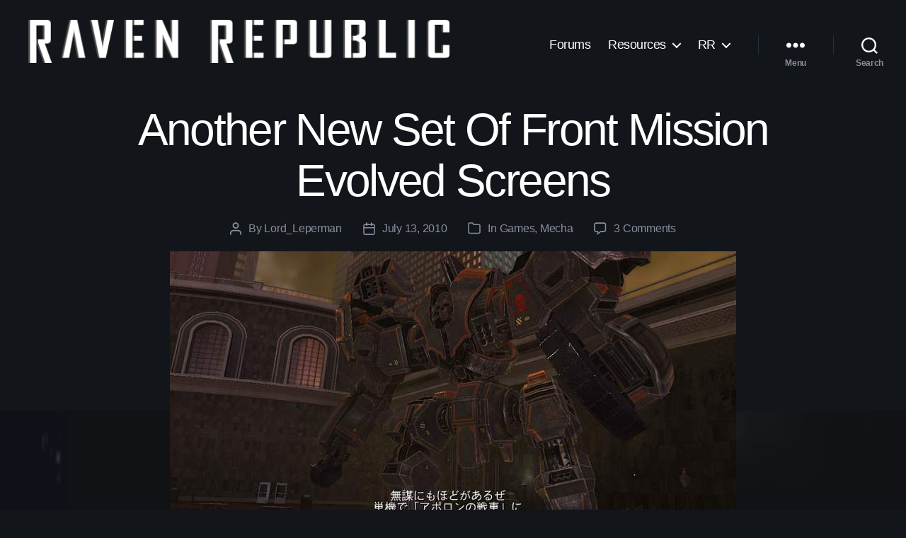

--- FILE ---
content_type: text/html; charset=UTF-8
request_url: https://ravenrepublic.net/2010/07/13/another-new-set-of-front-mission-evolved-screens/
body_size: 19357
content:
<!DOCTYPE html>

<html class="no-js" lang="en-US">

	<head>

		<meta charset="UTF-8">
		<meta name="viewport" content="width=device-width, initial-scale=1.0" >

		<link rel="profile" href="https://gmpg.org/xfn/11">
		
		<link rel="apple-touch-icon" sizes="180x180" href="/apple-touch-icon.png">
		<link rel="icon" type="image/png" sizes="32x32" href="/favicon-32x32.png">
		<link rel="icon" type="image/png" sizes="16x16" href="/favicon-16x16.png">
		<link rel="manifest" href="/site.webmanifest">
		<link rel="mask-icon" href="/safari-pinned-tab.svg" color="#000000">
		<meta name="msapplication-TileColor" content="#000000">
		<meta name="theme-color" content="#ffffff">

		<meta name='robots' content='index, follow, max-image-preview:large, max-snippet:-1, max-video-preview:-1' />

	<!-- This site is optimized with the Yoast SEO plugin v26.8 - https://yoast.com/product/yoast-seo-wordpress/ -->
	<title>Another New Set Of Front Mission Evolved Screens - The Raven Republic</title>
	<link rel="canonical" href="https://ravenrepublic.net/2010/07/13/another-new-set-of-front-mission-evolved-screens/" />
	<meta property="og:locale" content="en_US" />
	<meta property="og:type" content="article" />
	<meta property="og:title" content="Another New Set Of Front Mission Evolved Screens - The Raven Republic" />
	<meta property="og:description" content="You see that? That&#8217;s a skull on top of a Wanzer! The Magic Box recently unloaded a whole set of new screens for Front Mission Evolved, including what appears to be the ability to put a skull paint scheme on your Wanzer&#8217;s head. Talk about intimidating your opponents. Though the feature seems to exist for [&hellip;]" />
	<meta property="og:url" content="https://ravenrepublic.net/2010/07/13/another-new-set-of-front-mission-evolved-screens/" />
	<meta property="og:site_name" content="The Raven Republic" />
	<meta property="article:publisher" content="https://facebook.com/ravenrepublic" />
	<meta property="article:published_time" content="2010-07-13T02:41:13+00:00" />
	<meta property="article:modified_time" content="2011-05-30T13:22:44+00:00" />
	<meta property="og:image" content="https://ravenrepublic.net/blog/wp-content/uploads/2010/07/fme29.jpg" />
	<meta property="og:image:width" content="800" />
	<meta property="og:image:height" content="450" />
	<meta property="og:image:type" content="image/jpeg" />
	<meta name="author" content="Lord_Leperman" />
	<meta name="twitter:card" content="summary_large_image" />
	<meta name="twitter:creator" content="@raven_republic" />
	<meta name="twitter:site" content="@raven_republic" />
	<meta name="twitter:label1" content="Written by" />
	<meta name="twitter:data1" content="Lord_Leperman" />
	<meta name="twitter:label2" content="Est. reading time" />
	<meta name="twitter:data2" content="1 minute" />
	<script type="application/ld+json" class="yoast-schema-graph">{"@context":"https://schema.org","@graph":[{"@type":"Article","@id":"https://ravenrepublic.net/2010/07/13/another-new-set-of-front-mission-evolved-screens/#article","isPartOf":{"@id":"https://ravenrepublic.net/2010/07/13/another-new-set-of-front-mission-evolved-screens/"},"author":{"name":"Lord_Leperman","@id":"https://ravenrepublic.net/#/schema/person/6d1f65f6a73d7110759ab49356cb7a20"},"headline":"Another New Set Of Front Mission Evolved Screens","datePublished":"2010-07-13T02:41:13+00:00","dateModified":"2011-05-30T13:22:44+00:00","mainEntityOfPage":{"@id":"https://ravenrepublic.net/2010/07/13/another-new-set-of-front-mission-evolved-screens/"},"wordCount":111,"commentCount":3,"publisher":{"@id":"https://ravenrepublic.net/#organization"},"image":{"@id":"https://ravenrepublic.net/2010/07/13/another-new-set-of-front-mission-evolved-screens/#primaryimage"},"thumbnailUrl":"https://ravenrepublic.net/blog/wp-content/uploads/2010/07/fme29.jpg","keywords":["Front Mission"],"articleSection":["Games","Mecha"],"inLanguage":"en-US","potentialAction":[{"@type":"CommentAction","name":"Comment","target":["https://ravenrepublic.net/2010/07/13/another-new-set-of-front-mission-evolved-screens/#respond"]}]},{"@type":"WebPage","@id":"https://ravenrepublic.net/2010/07/13/another-new-set-of-front-mission-evolved-screens/","url":"https://ravenrepublic.net/2010/07/13/another-new-set-of-front-mission-evolved-screens/","name":"Another New Set Of Front Mission Evolved Screens - The Raven Republic","isPartOf":{"@id":"https://ravenrepublic.net/#website"},"primaryImageOfPage":{"@id":"https://ravenrepublic.net/2010/07/13/another-new-set-of-front-mission-evolved-screens/#primaryimage"},"image":{"@id":"https://ravenrepublic.net/2010/07/13/another-new-set-of-front-mission-evolved-screens/#primaryimage"},"thumbnailUrl":"https://ravenrepublic.net/blog/wp-content/uploads/2010/07/fme29.jpg","datePublished":"2010-07-13T02:41:13+00:00","dateModified":"2011-05-30T13:22:44+00:00","breadcrumb":{"@id":"https://ravenrepublic.net/2010/07/13/another-new-set-of-front-mission-evolved-screens/#breadcrumb"},"inLanguage":"en-US","potentialAction":[{"@type":"ReadAction","target":["https://ravenrepublic.net/2010/07/13/another-new-set-of-front-mission-evolved-screens/"]}]},{"@type":"ImageObject","inLanguage":"en-US","@id":"https://ravenrepublic.net/2010/07/13/another-new-set-of-front-mission-evolved-screens/#primaryimage","url":"https://ravenrepublic.net/blog/wp-content/uploads/2010/07/fme29.jpg","contentUrl":"https://ravenrepublic.net/blog/wp-content/uploads/2010/07/fme29.jpg","width":800,"height":450},{"@type":"BreadcrumbList","@id":"https://ravenrepublic.net/2010/07/13/another-new-set-of-front-mission-evolved-screens/#breadcrumb","itemListElement":[{"@type":"ListItem","position":1,"name":"Home","item":"https://ravenrepublic.net/"},{"@type":"ListItem","position":2,"name":"Another New Set Of Front Mission Evolved Screens"}]},{"@type":"WebSite","@id":"https://ravenrepublic.net/#website","url":"https://ravenrepublic.net/","name":"The Raven Republic","description":"Armored Core | Mecha | Gaming | Geekery","publisher":{"@id":"https://ravenrepublic.net/#organization"},"alternateName":"Raven Republic","potentialAction":[{"@type":"SearchAction","target":{"@type":"EntryPoint","urlTemplate":"https://ravenrepublic.net/?s={search_term_string}"},"query-input":{"@type":"PropertyValueSpecification","valueRequired":true,"valueName":"search_term_string"}}],"inLanguage":"en-US"},{"@type":"Organization","@id":"https://ravenrepublic.net/#organization","name":"The Raven Republic","alternateName":"Raven Republic","url":"https://ravenrepublic.net/","logo":{"@type":"ImageObject","inLanguage":"en-US","@id":"https://ravenrepublic.net/#/schema/logo/image/","url":"https://ravenrepublic.net/blog/wp-content/uploads/2023/01/site_icon_vi.webp","contentUrl":"https://ravenrepublic.net/blog/wp-content/uploads/2023/01/site_icon_vi.webp","width":512,"height":512,"caption":"The Raven Republic"},"image":{"@id":"https://ravenrepublic.net/#/schema/logo/image/"},"sameAs":["https://facebook.com/ravenrepublic","https://x.com/raven_republic","https://www.twitch.tv/ravenrepublic","https://www.youtube.com/@ravenrepublic"]},{"@type":"Person","@id":"https://ravenrepublic.net/#/schema/person/6d1f65f6a73d7110759ab49356cb7a20","name":"Lord_Leperman","image":{"@type":"ImageObject","inLanguage":"en-US","@id":"https://ravenrepublic.net/#/schema/person/image/","url":"https://secure.gravatar.com/avatar/1b82ae1c24bc2a486046318f519f87fcdcf45bec9788c02e706ea31e17296078?s=96&d=retro&r=pg","contentUrl":"https://secure.gravatar.com/avatar/1b82ae1c24bc2a486046318f519f87fcdcf45bec9788c02e706ea31e17296078?s=96&d=retro&r=pg","caption":"Lord_Leperman"},"description":"YouTube | Born and raised beside a game controller, he's been playing video games for much of his life. Mecha games, especially Armored Core, are his favorites.","url":"https://ravenrepublic.net/author/lord_leperman/"}]}</script>
	<!-- / Yoast SEO plugin. -->


<link rel='dns-prefetch' href='//www.googletagmanager.com' />
<link rel='dns-prefetch' href='//pagead2.googlesyndication.com' />
<link rel="alternate" type="application/rss+xml" title="The Raven Republic &raquo; Feed" href="https://ravenrepublic.net/feed/" />
<link rel="alternate" type="application/rss+xml" title="The Raven Republic &raquo; Comments Feed" href="https://ravenrepublic.net/comments/feed/" />
<link rel="alternate" type="application/rss+xml" title="The Raven Republic &raquo; Another New Set Of Front Mission Evolved Screens Comments Feed" href="https://ravenrepublic.net/2010/07/13/another-new-set-of-front-mission-evolved-screens/feed/" />
<link rel="alternate" title="oEmbed (JSON)" type="application/json+oembed" href="https://ravenrepublic.net/wp-json/oembed/1.0/embed?url=https%3A%2F%2Fravenrepublic.net%2F2010%2F07%2F13%2Fanother-new-set-of-front-mission-evolved-screens%2F" />
<link rel="alternate" title="oEmbed (XML)" type="text/xml+oembed" href="https://ravenrepublic.net/wp-json/oembed/1.0/embed?url=https%3A%2F%2Fravenrepublic.net%2F2010%2F07%2F13%2Fanother-new-set-of-front-mission-evolved-screens%2F&#038;format=xml" />
<style id='wp-img-auto-sizes-contain-inline-css'>
img:is([sizes=auto i],[sizes^="auto," i]){contain-intrinsic-size:3000px 1500px}
/*# sourceURL=wp-img-auto-sizes-contain-inline-css */
</style>

<style id='wp-emoji-styles-inline-css'>

	img.wp-smiley, img.emoji {
		display: inline !important;
		border: none !important;
		box-shadow: none !important;
		height: 1em !important;
		width: 1em !important;
		margin: 0 0.07em !important;
		vertical-align: -0.1em !important;
		background: none !important;
		padding: 0 !important;
	}
/*# sourceURL=wp-emoji-styles-inline-css */
</style>
<link rel='stylesheet' id='wp-block-library-css' href='https://ravenrepublic.net/blog/wp-includes/css/dist/block-library/style.min.css?ver=38012e3c431c9f1fcea3f06a77fd78a3' media='all' />
<style id='global-styles-inline-css'>
:root{--wp--preset--aspect-ratio--square: 1;--wp--preset--aspect-ratio--4-3: 4/3;--wp--preset--aspect-ratio--3-4: 3/4;--wp--preset--aspect-ratio--3-2: 3/2;--wp--preset--aspect-ratio--2-3: 2/3;--wp--preset--aspect-ratio--16-9: 16/9;--wp--preset--aspect-ratio--9-16: 9/16;--wp--preset--color--black: #000000;--wp--preset--color--cyan-bluish-gray: #abb8c3;--wp--preset--color--white: #ffffff;--wp--preset--color--pale-pink: #f78da7;--wp--preset--color--vivid-red: #cf2e2e;--wp--preset--color--luminous-vivid-orange: #ff6900;--wp--preset--color--luminous-vivid-amber: #fcb900;--wp--preset--color--light-green-cyan: #7bdcb5;--wp--preset--color--vivid-green-cyan: #00d084;--wp--preset--color--pale-cyan-blue: #8ed1fc;--wp--preset--color--vivid-cyan-blue: #0693e3;--wp--preset--color--vivid-purple: #9b51e0;--wp--preset--color--accent: #4075fc;--wp--preset--color--primary: #ffffff;--wp--preset--color--secondary: #8a8d9d;--wp--preset--color--subtle-background: #2a2f40;--wp--preset--color--background: #12151a;--wp--preset--gradient--vivid-cyan-blue-to-vivid-purple: linear-gradient(135deg,rgb(6,147,227) 0%,rgb(155,81,224) 100%);--wp--preset--gradient--light-green-cyan-to-vivid-green-cyan: linear-gradient(135deg,rgb(122,220,180) 0%,rgb(0,208,130) 100%);--wp--preset--gradient--luminous-vivid-amber-to-luminous-vivid-orange: linear-gradient(135deg,rgb(252,185,0) 0%,rgb(255,105,0) 100%);--wp--preset--gradient--luminous-vivid-orange-to-vivid-red: linear-gradient(135deg,rgb(255,105,0) 0%,rgb(207,46,46) 100%);--wp--preset--gradient--very-light-gray-to-cyan-bluish-gray: linear-gradient(135deg,rgb(238,238,238) 0%,rgb(169,184,195) 100%);--wp--preset--gradient--cool-to-warm-spectrum: linear-gradient(135deg,rgb(74,234,220) 0%,rgb(151,120,209) 20%,rgb(207,42,186) 40%,rgb(238,44,130) 60%,rgb(251,105,98) 80%,rgb(254,248,76) 100%);--wp--preset--gradient--blush-light-purple: linear-gradient(135deg,rgb(255,206,236) 0%,rgb(152,150,240) 100%);--wp--preset--gradient--blush-bordeaux: linear-gradient(135deg,rgb(254,205,165) 0%,rgb(254,45,45) 50%,rgb(107,0,62) 100%);--wp--preset--gradient--luminous-dusk: linear-gradient(135deg,rgb(255,203,112) 0%,rgb(199,81,192) 50%,rgb(65,88,208) 100%);--wp--preset--gradient--pale-ocean: linear-gradient(135deg,rgb(255,245,203) 0%,rgb(182,227,212) 50%,rgb(51,167,181) 100%);--wp--preset--gradient--electric-grass: linear-gradient(135deg,rgb(202,248,128) 0%,rgb(113,206,126) 100%);--wp--preset--gradient--midnight: linear-gradient(135deg,rgb(2,3,129) 0%,rgb(40,116,252) 100%);--wp--preset--font-size--small: 18px;--wp--preset--font-size--medium: 20px;--wp--preset--font-size--large: 26.25px;--wp--preset--font-size--x-large: 42px;--wp--preset--font-size--normal: 21px;--wp--preset--font-size--larger: 32px;--wp--preset--spacing--20: 0.44rem;--wp--preset--spacing--30: 0.67rem;--wp--preset--spacing--40: 1rem;--wp--preset--spacing--50: 1.5rem;--wp--preset--spacing--60: 2.25rem;--wp--preset--spacing--70: 3.38rem;--wp--preset--spacing--80: 5.06rem;--wp--preset--shadow--natural: 6px 6px 9px rgba(0, 0, 0, 0.2);--wp--preset--shadow--deep: 12px 12px 50px rgba(0, 0, 0, 0.4);--wp--preset--shadow--sharp: 6px 6px 0px rgba(0, 0, 0, 0.2);--wp--preset--shadow--outlined: 6px 6px 0px -3px rgb(255, 255, 255), 6px 6px rgb(0, 0, 0);--wp--preset--shadow--crisp: 6px 6px 0px rgb(0, 0, 0);}:where(.is-layout-flex){gap: 0.5em;}:where(.is-layout-grid){gap: 0.5em;}body .is-layout-flex{display: flex;}.is-layout-flex{flex-wrap: wrap;align-items: center;}.is-layout-flex > :is(*, div){margin: 0;}body .is-layout-grid{display: grid;}.is-layout-grid > :is(*, div){margin: 0;}:where(.wp-block-columns.is-layout-flex){gap: 2em;}:where(.wp-block-columns.is-layout-grid){gap: 2em;}:where(.wp-block-post-template.is-layout-flex){gap: 1.25em;}:where(.wp-block-post-template.is-layout-grid){gap: 1.25em;}.has-black-color{color: var(--wp--preset--color--black) !important;}.has-cyan-bluish-gray-color{color: var(--wp--preset--color--cyan-bluish-gray) !important;}.has-white-color{color: var(--wp--preset--color--white) !important;}.has-pale-pink-color{color: var(--wp--preset--color--pale-pink) !important;}.has-vivid-red-color{color: var(--wp--preset--color--vivid-red) !important;}.has-luminous-vivid-orange-color{color: var(--wp--preset--color--luminous-vivid-orange) !important;}.has-luminous-vivid-amber-color{color: var(--wp--preset--color--luminous-vivid-amber) !important;}.has-light-green-cyan-color{color: var(--wp--preset--color--light-green-cyan) !important;}.has-vivid-green-cyan-color{color: var(--wp--preset--color--vivid-green-cyan) !important;}.has-pale-cyan-blue-color{color: var(--wp--preset--color--pale-cyan-blue) !important;}.has-vivid-cyan-blue-color{color: var(--wp--preset--color--vivid-cyan-blue) !important;}.has-vivid-purple-color{color: var(--wp--preset--color--vivid-purple) !important;}.has-black-background-color{background-color: var(--wp--preset--color--black) !important;}.has-cyan-bluish-gray-background-color{background-color: var(--wp--preset--color--cyan-bluish-gray) !important;}.has-white-background-color{background-color: var(--wp--preset--color--white) !important;}.has-pale-pink-background-color{background-color: var(--wp--preset--color--pale-pink) !important;}.has-vivid-red-background-color{background-color: var(--wp--preset--color--vivid-red) !important;}.has-luminous-vivid-orange-background-color{background-color: var(--wp--preset--color--luminous-vivid-orange) !important;}.has-luminous-vivid-amber-background-color{background-color: var(--wp--preset--color--luminous-vivid-amber) !important;}.has-light-green-cyan-background-color{background-color: var(--wp--preset--color--light-green-cyan) !important;}.has-vivid-green-cyan-background-color{background-color: var(--wp--preset--color--vivid-green-cyan) !important;}.has-pale-cyan-blue-background-color{background-color: var(--wp--preset--color--pale-cyan-blue) !important;}.has-vivid-cyan-blue-background-color{background-color: var(--wp--preset--color--vivid-cyan-blue) !important;}.has-vivid-purple-background-color{background-color: var(--wp--preset--color--vivid-purple) !important;}.has-black-border-color{border-color: var(--wp--preset--color--black) !important;}.has-cyan-bluish-gray-border-color{border-color: var(--wp--preset--color--cyan-bluish-gray) !important;}.has-white-border-color{border-color: var(--wp--preset--color--white) !important;}.has-pale-pink-border-color{border-color: var(--wp--preset--color--pale-pink) !important;}.has-vivid-red-border-color{border-color: var(--wp--preset--color--vivid-red) !important;}.has-luminous-vivid-orange-border-color{border-color: var(--wp--preset--color--luminous-vivid-orange) !important;}.has-luminous-vivid-amber-border-color{border-color: var(--wp--preset--color--luminous-vivid-amber) !important;}.has-light-green-cyan-border-color{border-color: var(--wp--preset--color--light-green-cyan) !important;}.has-vivid-green-cyan-border-color{border-color: var(--wp--preset--color--vivid-green-cyan) !important;}.has-pale-cyan-blue-border-color{border-color: var(--wp--preset--color--pale-cyan-blue) !important;}.has-vivid-cyan-blue-border-color{border-color: var(--wp--preset--color--vivid-cyan-blue) !important;}.has-vivid-purple-border-color{border-color: var(--wp--preset--color--vivid-purple) !important;}.has-vivid-cyan-blue-to-vivid-purple-gradient-background{background: var(--wp--preset--gradient--vivid-cyan-blue-to-vivid-purple) !important;}.has-light-green-cyan-to-vivid-green-cyan-gradient-background{background: var(--wp--preset--gradient--light-green-cyan-to-vivid-green-cyan) !important;}.has-luminous-vivid-amber-to-luminous-vivid-orange-gradient-background{background: var(--wp--preset--gradient--luminous-vivid-amber-to-luminous-vivid-orange) !important;}.has-luminous-vivid-orange-to-vivid-red-gradient-background{background: var(--wp--preset--gradient--luminous-vivid-orange-to-vivid-red) !important;}.has-very-light-gray-to-cyan-bluish-gray-gradient-background{background: var(--wp--preset--gradient--very-light-gray-to-cyan-bluish-gray) !important;}.has-cool-to-warm-spectrum-gradient-background{background: var(--wp--preset--gradient--cool-to-warm-spectrum) !important;}.has-blush-light-purple-gradient-background{background: var(--wp--preset--gradient--blush-light-purple) !important;}.has-blush-bordeaux-gradient-background{background: var(--wp--preset--gradient--blush-bordeaux) !important;}.has-luminous-dusk-gradient-background{background: var(--wp--preset--gradient--luminous-dusk) !important;}.has-pale-ocean-gradient-background{background: var(--wp--preset--gradient--pale-ocean) !important;}.has-electric-grass-gradient-background{background: var(--wp--preset--gradient--electric-grass) !important;}.has-midnight-gradient-background{background: var(--wp--preset--gradient--midnight) !important;}.has-small-font-size{font-size: var(--wp--preset--font-size--small) !important;}.has-medium-font-size{font-size: var(--wp--preset--font-size--medium) !important;}.has-large-font-size{font-size: var(--wp--preset--font-size--large) !important;}.has-x-large-font-size{font-size: var(--wp--preset--font-size--x-large) !important;}
/*# sourceURL=global-styles-inline-css */
</style>

<style id='classic-theme-styles-inline-css'>
/*! This file is auto-generated */
.wp-block-button__link{color:#fff;background-color:#32373c;border-radius:9999px;box-shadow:none;text-decoration:none;padding:calc(.667em + 2px) calc(1.333em + 2px);font-size:1.125em}.wp-block-file__button{background:#32373c;color:#fff;text-decoration:none}
/*# sourceURL=/wp-includes/css/classic-themes.min.css */
</style>
<link rel='stylesheet' id='authors-list-css-css' href='https://ravenrepublic.net/blog/wp-content/plugins/authors-list/backend/assets/css/front.css?ver=2.0.6.2' media='all' />
<link rel='stylesheet' id='jquery-ui-css-css' href='https://ravenrepublic.net/blog/wp-content/plugins/authors-list/backend/assets/css/jquery-ui.css?ver=2.0.6.2' media='all' />
<link rel='stylesheet' id='responsive-lightbox-magnific-css' href='https://ravenrepublic.net/blog/wp-content/plugins/responsive-lightbox/assets/magnific/magnific-popup.min.css?ver=1.2.0' media='all' />
<link rel='stylesheet' id='parent-style-css' href='https://ravenrepublic.net/blog/wp-content/themes/twentytwenty/style.css?ver=38012e3c431c9f1fcea3f06a77fd78a3' media='all' />
<link rel='stylesheet' id='child-style-css' href='https://ravenrepublic.net/blog/wp-content/themes/twentytwenty-child/style.css?ver=38012e3c431c9f1fcea3f06a77fd78a3' media='all' />
<link rel='stylesheet' id='twentytwenty-style-css' href='https://ravenrepublic.net/blog/wp-content/themes/twentytwenty-child/style.css?ver=2.0.0' media='all' />
<style id='twentytwenty-style-inline-css'>
.color-accent,.color-accent-hover:hover,.color-accent-hover:focus,:root .has-accent-color,.has-drop-cap:not(:focus):first-letter,.wp-block-button.is-style-outline,a { color: #4075fc; }blockquote,.border-color-accent,.border-color-accent-hover:hover,.border-color-accent-hover:focus { border-color: #4075fc; }button,.button,.faux-button,.wp-block-button__link,.wp-block-file .wp-block-file__button,input[type="button"],input[type="reset"],input[type="submit"],.bg-accent,.bg-accent-hover:hover,.bg-accent-hover:focus,:root .has-accent-background-color,.comment-reply-link { background-color: #4075fc; }.fill-children-accent,.fill-children-accent * { fill: #4075fc; }:root .has-background-color,button,.button,.faux-button,.wp-block-button__link,.wp-block-file__button,input[type="button"],input[type="reset"],input[type="submit"],.wp-block-button,.comment-reply-link,.has-background.has-primary-background-color:not(.has-text-color),.has-background.has-primary-background-color *:not(.has-text-color),.has-background.has-accent-background-color:not(.has-text-color),.has-background.has-accent-background-color *:not(.has-text-color) { color: #12151a; }:root .has-background-background-color { background-color: #12151a; }body,.entry-title a,:root .has-primary-color { color: #ffffff; }:root .has-primary-background-color { background-color: #ffffff; }cite,figcaption,.wp-caption-text,.post-meta,.entry-content .wp-block-archives li,.entry-content .wp-block-categories li,.entry-content .wp-block-latest-posts li,.wp-block-latest-comments__comment-date,.wp-block-latest-posts__post-date,.wp-block-embed figcaption,.wp-block-image figcaption,.wp-block-pullquote cite,.comment-metadata,.comment-respond .comment-notes,.comment-respond .logged-in-as,.pagination .dots,.entry-content hr:not(.has-background),hr.styled-separator,:root .has-secondary-color { color: #8a8d9d; }:root .has-secondary-background-color { background-color: #8a8d9d; }pre,fieldset,input,textarea,table,table *,hr { border-color: #2a2f40; }caption,code,code,kbd,samp,.wp-block-table.is-style-stripes tbody tr:nth-child(odd),:root .has-subtle-background-background-color { background-color: #2a2f40; }.wp-block-table.is-style-stripes { border-bottom-color: #2a2f40; }.wp-block-latest-posts.is-grid li { border-top-color: #2a2f40; }:root .has-subtle-background-color { color: #2a2f40; }body:not(.overlay-header) .primary-menu > li > a,body:not(.overlay-header) .primary-menu > li > .icon,.modal-menu a,.footer-menu a, .footer-widgets a:where(:not(.wp-block-button__link)),#site-footer .wp-block-button.is-style-outline,.wp-block-pullquote:before,.singular:not(.overlay-header) .entry-header a,.archive-header a,.header-footer-group .color-accent,.header-footer-group .color-accent-hover:hover { color: #4075fc; }.social-icons a,#site-footer button:not(.toggle),#site-footer .button,#site-footer .faux-button,#site-footer .wp-block-button__link,#site-footer .wp-block-file__button,#site-footer input[type="button"],#site-footer input[type="reset"],#site-footer input[type="submit"] { background-color: #4075fc; }.social-icons a,body:not(.overlay-header) .primary-menu ul,.header-footer-group button,.header-footer-group .button,.header-footer-group .faux-button,.header-footer-group .wp-block-button:not(.is-style-outline) .wp-block-button__link,.header-footer-group .wp-block-file__button,.header-footer-group input[type="button"],.header-footer-group input[type="reset"],.header-footer-group input[type="submit"] { color: #12151a; }#site-header,.footer-nav-widgets-wrapper,#site-footer,.menu-modal,.menu-modal-inner,.search-modal-inner,.archive-header,.singular .entry-header,.singular .featured-media:before,.wp-block-pullquote:before { background-color: #12151a; }.header-footer-group,body:not(.overlay-header) #site-header .toggle,.menu-modal .toggle { color: #ffffff; }body:not(.overlay-header) .primary-menu ul { background-color: #ffffff; }body:not(.overlay-header) .primary-menu > li > ul:after { border-bottom-color: #ffffff; }body:not(.overlay-header) .primary-menu ul ul:after { border-left-color: #ffffff; }.site-description,body:not(.overlay-header) .toggle-inner .toggle-text,.widget .post-date,.widget .rss-date,.widget_archive li,.widget_categories li,.widget cite,.widget_pages li,.widget_meta li,.widget_nav_menu li,.powered-by-wordpress,.footer-credits .privacy-policy,.to-the-top,.singular .entry-header .post-meta,.singular:not(.overlay-header) .entry-header .post-meta a { color: #8a8d9d; }.header-footer-group pre,.header-footer-group fieldset,.header-footer-group input,.header-footer-group textarea,.header-footer-group table,.header-footer-group table *,.footer-nav-widgets-wrapper,#site-footer,.menu-modal nav *,.footer-widgets-outer-wrapper,.footer-top { border-color: #2a2f40; }.header-footer-group table caption,body:not(.overlay-header) .header-inner .toggle-wrapper::before { background-color: #2a2f40; }
/*# sourceURL=twentytwenty-style-inline-css */
</style>
<link rel='stylesheet' id='twentytwenty-fonts-css' href='https://ravenrepublic.net/blog/wp-content/themes/twentytwenty/assets/css/font-inter.css?ver=2.0.0' media='all' />
<link rel='stylesheet' id='twentytwenty-print-style-css' href='https://ravenrepublic.net/blog/wp-content/themes/twentytwenty/print.css?ver=2.0.0' media='print' />
<link rel='stylesheet' id='wpzoom-social-icons-socicon-css' href='https://ravenrepublic.net/blog/wp-content/plugins/social-icons-widget-by-wpzoom/assets/css/wpzoom-socicon.css?ver=1768487610' media='all' />
<link rel='stylesheet' id='wpzoom-social-icons-genericons-css' href='https://ravenrepublic.net/blog/wp-content/plugins/social-icons-widget-by-wpzoom/assets/css/genericons.css?ver=1768487610' media='all' />
<link rel='stylesheet' id='wpzoom-social-icons-academicons-css' href='https://ravenrepublic.net/blog/wp-content/plugins/social-icons-widget-by-wpzoom/assets/css/academicons.min.css?ver=1768487610' media='all' />
<link rel='stylesheet' id='wpzoom-social-icons-font-awesome-3-css' href='https://ravenrepublic.net/blog/wp-content/plugins/social-icons-widget-by-wpzoom/assets/css/font-awesome-3.min.css?ver=1768487610' media='all' />
<link rel='stylesheet' id='dashicons-css' href='https://ravenrepublic.net/blog/wp-includes/css/dashicons.min.css?ver=38012e3c431c9f1fcea3f06a77fd78a3' media='all' />
<link rel='stylesheet' id='wpzoom-social-icons-styles-css' href='https://ravenrepublic.net/blog/wp-content/plugins/social-icons-widget-by-wpzoom/assets/css/wpzoom-social-icons-styles.css?ver=1768487610' media='all' />
<link rel='preload' as='font'  id='wpzoom-social-icons-font-academicons-woff2-css' href='https://ravenrepublic.net/blog/wp-content/plugins/social-icons-widget-by-wpzoom/assets/font/academicons.woff2?v=1.9.2' type='font/woff2' crossorigin />
<link rel='preload' as='font'  id='wpzoom-social-icons-font-fontawesome-3-woff2-css' href='https://ravenrepublic.net/blog/wp-content/plugins/social-icons-widget-by-wpzoom/assets/font/fontawesome-webfont.woff2?v=4.7.0' type='font/woff2' crossorigin />
<link rel='preload' as='font'  id='wpzoom-social-icons-font-genericons-woff-css' href='https://ravenrepublic.net/blog/wp-content/plugins/social-icons-widget-by-wpzoom/assets/font/Genericons.woff' type='font/woff' crossorigin />
<link rel='preload' as='font'  id='wpzoom-social-icons-font-socicon-woff2-css' href='https://ravenrepublic.net/blog/wp-content/plugins/social-icons-widget-by-wpzoom/assets/font/socicon.woff2?v=4.5.4' type='font/woff2' crossorigin />
<script src="https://ravenrepublic.net/blog/wp-includes/js/jquery/jquery.min.js?ver=3.7.1" id="jquery-core-js"></script>
<script src="https://ravenrepublic.net/blog/wp-includes/js/jquery/jquery-migrate.min.js?ver=3.4.1" id="jquery-migrate-js"></script>
<script src="https://ravenrepublic.net/blog/wp-content/plugins/responsive-lightbox/assets/magnific/jquery.magnific-popup.min.js?ver=1.2.0" id="responsive-lightbox-magnific-js"></script>
<script src="https://ravenrepublic.net/blog/wp-includes/js/underscore.min.js?ver=1.13.7" id="underscore-js"></script>
<script src="https://ravenrepublic.net/blog/wp-content/plugins/responsive-lightbox/assets/infinitescroll/infinite-scroll.pkgd.min.js?ver=4.0.1" id="responsive-lightbox-infinite-scroll-js"></script>
<script src="https://ravenrepublic.net/blog/wp-content/plugins/responsive-lightbox/assets/dompurify/purify.min.js?ver=3.3.1" id="dompurify-js"></script>
<script id="responsive-lightbox-sanitizer-js-before">
window.RLG = window.RLG || {}; window.RLG.sanitizeAllowedHosts = ["youtube.com","www.youtube.com","youtu.be","vimeo.com","player.vimeo.com"];
//# sourceURL=responsive-lightbox-sanitizer-js-before
</script>
<script src="https://ravenrepublic.net/blog/wp-content/plugins/responsive-lightbox/js/sanitizer.js?ver=2.6.1" id="responsive-lightbox-sanitizer-js"></script>
<script id="responsive-lightbox-js-before">
var rlArgs = {"script":"magnific","selector":"lightbox","customEvents":"","activeGalleries":true,"disableOn":0,"midClick":true,"preloader":true,"closeOnContentClick":true,"closeOnBgClick":true,"closeBtnInside":true,"showCloseBtn":true,"enableEscapeKey":true,"alignTop":false,"fixedContentPos":"auto","fixedBgPos":"auto","autoFocusLast":true,"woocommerce_gallery":false,"ajaxurl":"https:\/\/ravenrepublic.net\/blog\/wp-admin\/admin-ajax.php","nonce":"d7dd2d568c","preview":false,"postId":962,"scriptExtension":false};

//# sourceURL=responsive-lightbox-js-before
</script>
<script src="https://ravenrepublic.net/blog/wp-content/plugins/responsive-lightbox/js/front.js?ver=2.6.1" id="responsive-lightbox-js"></script>
<script src="https://ravenrepublic.net/blog/wp-content/themes/twentytwenty/assets/js/index.js?ver=2.0.0" id="twentytwenty-js-js" defer data-wp-strategy="defer"></script>

<!-- Google tag (gtag.js) snippet added by Site Kit -->
<!-- Google Analytics snippet added by Site Kit -->
<script src="https://www.googletagmanager.com/gtag/js?id=GT-PJ5V84L" id="google_gtagjs-js" async></script>
<script id="google_gtagjs-js-after">
window.dataLayer = window.dataLayer || [];function gtag(){dataLayer.push(arguments);}
gtag("set","linker",{"domains":["ravenrepublic.net"]});
gtag("js", new Date());
gtag("set", "developer_id.dZTNiMT", true);
gtag("config", "GT-PJ5V84L");
//# sourceURL=google_gtagjs-js-after
</script>
<link rel="https://api.w.org/" href="https://ravenrepublic.net/wp-json/" /><link rel="alternate" title="JSON" type="application/json" href="https://ravenrepublic.net/wp-json/wp/v2/posts/962" /><link rel="EditURI" type="application/rsd+xml" title="RSD" href="https://ravenrepublic.net/blog/xmlrpc.php?rsd" />
<meta name="generator" content="Site Kit by Google 1.171.0" /><!--Customizer CSS-->
<style type="text/css">
.powered-by-wordpress a {
    color: #4075fc;
}
.entry-content > *:not(.alignwide):not(.alignfull):not(.alignleft):not(.alignright):not(.is-style-wide), #site-content-wrapper { max-width: 100rem; }@media (min-width: 660px) {
	.entry-content > .wp-block-image figure.alignleft, .entry-content > .wp-block-image figure.alignright {
        position: static;
        max-width: 26rem;
	}
	.entry-content > .wp-block-image figure.alignleft {
        margin-left: 0;
        margin-right: 1em;
	}
	.entry-content > .wp-block-image figure.alignright {
        margin-right: 0;
        margin-left: 1em;
	}
}
@media (min-width: 1000px) {
	.entry-content > .wp-block-pullquote.alignleft, .entry-content > .wp-block-pullquote.alignright {
        position: relative;
        max-width: 26rem;
	}
	.entry-content > .wp-block-pullquote.alignleft {
        right: auto;
        margin-left: 2rem;
	}
	.entry-content > .wp-block-pullquote.alignright {
        left: auto;
        margin-right: 2rem;
	}
	.entry-content > .wp-block-image figure.alignleft, .entry-content > .wp-block-image figure.alignright {
        position: static;
        max-width: 26rem;
	}
	.entry-content > .wp-block-image figure.alignleft {
        right: calc((100vw - 100rem) / 2 + 100rem + 4rem);
        margin-left: 0;
        margin-right: 1em;
	}
	.entry-content > .wp-block-image figure.alignright {
        left: calc((100vw - 100rem) / 2 + 100rem + 4rem);
        margin-right: 0;
        margin-left: 1em;
	}
}
@media (min-width: 1280px) {
	.entry-content > .wp-block-image figure.alignleft, .entry-content > .wp-block-image figure.alignright {
        position: static;
        max-width: 26rem;
	}
	.entry-content > .wp-block-image figure.alignleft {
        right: calc((100vw - 100rem) / 2 + 100rem + 4rem);
        margin-left: 0;
        margin-right: 1em;
	}
	.entry-content > .wp-block-image figure.alignright {
        left: calc((100vw - 100rem) / 2 + 100rem + 4rem);
        margin-right: 0;
        margin-left: 1em;
	}
}
@media (min-width: 1620px) {
	.entry-content > .wp-block-pullquote.alignleft, .entry-content > .wp-block-pullquote.alignright {
        position: absolute;
        max-width: calc((100% - 100rem) / 2 - 6rem);
	}
	.entry-content > .wp-block-pullquote.alignleft {
        right: calc((100vw - 100rem) / 2 + 100rem + 2rem);
        margin-left: -31rem;
	}
	.entry-content > .wp-block-pullquote.alignright {
        left: calc((100vw - 100rem) / 2 + 100rem + 2rem);
        margin-right: -31rem;
	}
	.entry-content > .wp-block-image figure.alignleft, .entry-content > .wp-block-image figure.alignright {
        position: absolute;
        max-width: calc((100% - 100rem) / 2 - 4rem);
	}
	.entry-content > .wp-block-image figure.alignleft {
        right: calc((100vw - 100rem) / 2 + 100rem + 4rem);
        margin-left: -29rem;
        margin-right: -2rem;
	}
	.entry-content > .wp-block-image figure.alignright {
        left: calc((100vw - 100rem) / 2 + 100rem + 4rem);
        margin-right: -29rem;
        margin-left: -2rem;
	}
}

</style> 
<!--/Customizer CSS-->
<!--Customizer CSS-->
<style type="text/css">
.modal-menu .widget {
    border-top: 1px solid #dbdbdb;
    padding: 2.5rem 0;
}
.modal-menu .widget a {
    display: inline;
    padding: 0;
}
@media (min-width: 700px) {
    #site-content-wrapper > .post-inner>.entry-content > .alignwide {
        max-width: 100%;
        width: 100%;
	}
    #site-content-wrapper {
        display: flex;
    }
    #site-content-wrapper>#site-content,
    #site-content-wrapper>.post-inner {
        width: 67%;
    }
    #site-content-wrapper>#sidebar {
        width: 33%;
    }  
#sidebar .widget {
    padding: 0.00rem 0;
}
@media (min-width: 700px) {
    #sidebar .widget {
        padding: 0rem 0;
    }
}
}
#site-content-wrapper {
    margin: 0 auto;
}
#sidebar {
    padding: 0 2rem;
}
#sidebar section:first-of-type {
    padding-top: 0;
}
#sidebar {
    padding: 0 3.9rem;
}
#site-content-wrapper { max-width: 100rem; }</style> 
<!--/Customizer CSS-->
<script>
document.documentElement.className = document.documentElement.className.replace( 'no-js', 'js' );
//# sourceURL=twentytwenty_no_js_class
</script>

<!-- Google AdSense meta tags added by Site Kit -->
<meta name="google-adsense-platform-account" content="ca-host-pub-2644536267352236">
<meta name="google-adsense-platform-domain" content="sitekit.withgoogle.com">
<!-- End Google AdSense meta tags added by Site Kit -->
<style id="custom-background-css">
body.custom-background { background-color: #12151a; background-image: url("https://ravenrepublic.net/blog/wp-content/uploads/2022/12/blog_background-scaled.webp"); background-position: left top; background-size: cover; background-repeat: no-repeat; background-attachment: fixed; }
</style>
	
<!-- Google AdSense snippet added by Site Kit -->
<script async src="https://pagead2.googlesyndication.com/pagead/js/adsbygoogle.js?client=ca-pub-4779666631244152&amp;host=ca-host-pub-2644536267352236" crossorigin="anonymous"></script>

<!-- End Google AdSense snippet added by Site Kit -->
<link rel="icon" href="https://ravenrepublic.net/blog/wp-content/uploads/2023/01/cropped-site_icon_vi-32x32.webp" sizes="32x32" />
<link rel="icon" href="https://ravenrepublic.net/blog/wp-content/uploads/2023/01/cropped-site_icon_vi-192x192.webp" sizes="192x192" />
<link rel="apple-touch-icon" href="https://ravenrepublic.net/blog/wp-content/uploads/2023/01/cropped-site_icon_vi-180x180.webp" />
<meta name="msapplication-TileImage" content="https://ravenrepublic.net/blog/wp-content/uploads/2023/01/cropped-site_icon_vi-270x270.webp" />

	</head>

	<body data-rsssl=1 class="wp-singular post-template-default single single-post postid-962 single-format-standard custom-background wp-custom-logo wp-embed-responsive wp-theme-twentytwenty wp-child-theme-twentytwenty-child singular enable-search-modal has-post-thumbnail has-single-pagination showing-comments show-avatars footer-top-hidden reduced-spacing">

		<a class="skip-link screen-reader-text" href="#site-content">Skip to the content</a>
		<header id="site-header" class="header-footer-group">

			<div class="header-inner section-inner">

				<div class="header-titles-wrapper">

					
						<button class="toggle search-toggle mobile-search-toggle" data-toggle-target=".search-modal" data-toggle-body-class="showing-search-modal" data-set-focus=".search-modal .search-field" aria-expanded="false">
							<span class="toggle-inner">
								<span class="toggle-icon">
									<svg class="svg-icon" aria-hidden="true" role="img" focusable="false" xmlns="http://www.w3.org/2000/svg" width="23" height="23" viewBox="0 0 23 23"><path d="M38.710696,48.0601792 L43,52.3494831 L41.3494831,54 L37.0601792,49.710696 C35.2632422,51.1481185 32.9839107,52.0076499 30.5038249,52.0076499 C24.7027226,52.0076499 20,47.3049272 20,41.5038249 C20,35.7027226 24.7027226,31 30.5038249,31 C36.3049272,31 41.0076499,35.7027226 41.0076499,41.5038249 C41.0076499,43.9839107 40.1481185,46.2632422 38.710696,48.0601792 Z M36.3875844,47.1716785 C37.8030221,45.7026647 38.6734666,43.7048964 38.6734666,41.5038249 C38.6734666,36.9918565 35.0157934,33.3341833 30.5038249,33.3341833 C25.9918565,33.3341833 22.3341833,36.9918565 22.3341833,41.5038249 C22.3341833,46.0157934 25.9918565,49.6734666 30.5038249,49.6734666 C32.7048964,49.6734666 34.7026647,48.8030221 36.1716785,47.3875844 C36.2023931,47.347638 36.2360451,47.3092237 36.2726343,47.2726343 C36.3092237,47.2360451 36.347638,47.2023931 36.3875844,47.1716785 Z" transform="translate(-20 -31)" /></svg>								</span>
								<span class="toggle-text">Search</span>
							</span>
						</button><!-- .search-toggle -->

					
					<div class="header-titles">

						<div class="site-logo faux-heading"><a href="https://ravenrepublic.net/" class="custom-logo-link" rel="home"><img width="600" height="61" style="height: 61px;" src="https://ravenrepublic.net/blog/wp-content/uploads/2023/01/rr_logo_vi_large.webp" class="custom-logo" alt="The Raven Republic" decoding="async" fetchpriority="high" srcset="https://ravenrepublic.net/blog/wp-content/uploads/2023/01/rr_logo_vi_large.webp 1200w, https://ravenrepublic.net/blog/wp-content/uploads/2023/01/rr_logo_vi_large-400x41.webp 400w, https://ravenrepublic.net/blog/wp-content/uploads/2023/01/rr_logo_vi_large-540x55.webp 540w, https://ravenrepublic.net/blog/wp-content/uploads/2023/01/rr_logo_vi_large-768x79.webp 768w" sizes="(max-width: 1200px) 100vw, 1200px" /></a><span class="screen-reader-text">The Raven Republic</span></div><div class="site-description">Armored Core | Mecha | Gaming | Geekery</div><!-- .site-description -->
					</div><!-- .header-titles -->

					<button class="toggle nav-toggle mobile-nav-toggle" data-toggle-target=".menu-modal"  data-toggle-body-class="showing-menu-modal" aria-expanded="false" data-set-focus=".close-nav-toggle">
						<span class="toggle-inner">
							<span class="toggle-icon">
								<svg class="svg-icon" aria-hidden="true" role="img" focusable="false" xmlns="http://www.w3.org/2000/svg" width="26" height="7" viewBox="0 0 26 7"><path fill-rule="evenodd" d="M332.5,45 C330.567003,45 329,43.4329966 329,41.5 C329,39.5670034 330.567003,38 332.5,38 C334.432997,38 336,39.5670034 336,41.5 C336,43.4329966 334.432997,45 332.5,45 Z M342,45 C340.067003,45 338.5,43.4329966 338.5,41.5 C338.5,39.5670034 340.067003,38 342,38 C343.932997,38 345.5,39.5670034 345.5,41.5 C345.5,43.4329966 343.932997,45 342,45 Z M351.5,45 C349.567003,45 348,43.4329966 348,41.5 C348,39.5670034 349.567003,38 351.5,38 C353.432997,38 355,39.5670034 355,41.5 C355,43.4329966 353.432997,45 351.5,45 Z" transform="translate(-329 -38)" /></svg>							</span>
							<span class="toggle-text">Menu</span>
						</span>
					</button><!-- .nav-toggle -->

				</div><!-- .header-titles-wrapper -->

				<div class="header-navigation-wrapper">

					
							<nav class="primary-menu-wrapper" aria-label="Horizontal">

								<ul class="primary-menu reset-list-style">

								<li id="menu-item-1210" class="menu-item menu-item-type-custom menu-item-object-custom menu-item-1210"><a href="https://ravenrepublic.net/forums">Forums</a></li>
<li id="menu-item-1212" class="menu-item menu-item-type-custom menu-item-object-custom menu-item-has-children menu-item-1212"><a>Resources</a><span class="icon"></span>
<ul class="sub-menu">
	<li id="menu-item-2291" class="menu-item menu-item-type-custom menu-item-object-custom menu-item-2291"><a href="https://mail.ravenrepublic.net">Mail</a></li>
	<li id="menu-item-2133" class="menu-item menu-item-type-custom menu-item-object-custom menu-item-has-children menu-item-2133"><a>Builders</a><span class="icon"></span>
	<ul class="sub-menu">
		<li id="menu-item-2134" class="menu-item menu-item-type-custom menu-item-object-custom menu-item-2134"><a href="https://ravenrepublic.net/builders/ac4builder.html">Armored Core 4</a></li>
		<li id="menu-item-2135" class="menu-item menu-item-type-custom menu-item-object-custom menu-item-2135"><a href="https://ravenrepublic.net/builders/lrbuilder.html">Last Raven</a></li>
		<li id="menu-item-2261" class="menu-item menu-item-type-custom menu-item-object-custom menu-item-2261"><a href="https://ravenrepublic.net/builders/ffbuilder.htm">Formula Front</a></li>
		<li id="menu-item-2136" class="menu-item menu-item-type-custom menu-item-object-custom menu-item-2136"><a href="https://ravenrepublic.net/builders/nbbuilder.html">Nine Breaker</a></li>
		<li id="menu-item-2137" class="menu-item menu-item-type-custom menu-item-object-custom menu-item-2137"><a href="https://ravenrepublic.net/builders/nxbuilder.html">Nexus</a></li>
		<li id="menu-item-2138" class="menu-item menu-item-type-custom menu-item-object-custom menu-item-2138"><a href="https://ravenrepublic.net/builders/slbuilder.html">Silent Line</a></li>
		<li id="menu-item-2139" class="menu-item menu-item-type-custom menu-item-object-custom menu-item-2139"><a href="https://ravenrepublic.net/builders/aabuilder.html">Another Age</a></li>
		<li id="menu-item-2140" class="menu-item menu-item-type-custom menu-item-object-custom menu-item-2140"><a href="https://ravenrepublic.net/builders/ac2builder.html">Armored Core 2</a></li>
		<li id="menu-item-2141" class="menu-item menu-item-type-custom menu-item-object-custom menu-item-2141"><a href="https://ravenrepublic.net/builders/moabuilder.html">Master of Arena</a></li>
	</ul>
</li>
	<li id="menu-item-2040" class="menu-item menu-item-type-custom menu-item-object-custom menu-item-2040"><a href="https://ravenrepublic.net/forums/forumdisplay.php?fid=35">Guides and Statistics</a></li>
	<li id="menu-item-1399" class="menu-item menu-item-type-custom menu-item-object-custom menu-item-1399"><a href="https://ravenrepublic.net/gallery/">Photo Gallery</a></li>
	<li id="menu-item-2065" class="menu-item menu-item-type-taxonomy menu-item-object-post_tag menu-item-2065"><a href="https://ravenrepublic.net/tag/armored-core-videos/">Videos</a></li>
	<li id="menu-item-1392" class="menu-item menu-item-type-custom menu-item-object-custom menu-item-1392"><a href="https://ravenrepublic.net/wiki">Wiki</a></li>
	<li id="menu-item-1208" class="menu-item menu-item-type-post_type menu-item-object-page menu-item-1208"><a href="https://ravenrepublic.net/links/">Links</a></li>
</ul>
</li>
<li id="menu-item-2378" class="menu-item menu-item-type-custom menu-item-object-custom menu-item-has-children menu-item-2378"><a>RR</a><span class="icon"></span>
<ul class="sub-menu">
	<li id="menu-item-1207" class="menu-item menu-item-type-post_type menu-item-object-page menu-item-1207"><a href="https://ravenrepublic.net/about/">About Us</a></li>
	<li id="menu-item-2077" class="menu-item menu-item-type-taxonomy menu-item-object-post_tag menu-item-2077"><a href="https://ravenrepublic.net/tag/sophie/">Our Mascot</a></li>
	<li id="menu-item-2154" class="menu-item menu-item-type-taxonomy menu-item-object-category menu-item-2154"><a href="https://ravenrepublic.net/category/announcements/">Announcements</a></li>
	<li id="menu-item-2076" class="menu-item menu-item-type-taxonomy menu-item-object-category menu-item-2076"><a href="https://ravenrepublic.net/category/rr-events/">Events</a></li>
</ul>
</li>

								</ul>

							</nav><!-- .primary-menu-wrapper -->

						
						<div class="header-toggles hide-no-js">

						
							<div class="toggle-wrapper nav-toggle-wrapper has-expanded-menu">

								<button class="toggle nav-toggle desktop-nav-toggle" data-toggle-target=".menu-modal" data-toggle-body-class="showing-menu-modal" aria-expanded="false" data-set-focus=".close-nav-toggle">
									<span class="toggle-inner">
										<span class="toggle-text">Menu</span>
										<span class="toggle-icon">
											<svg class="svg-icon" aria-hidden="true" role="img" focusable="false" xmlns="http://www.w3.org/2000/svg" width="26" height="7" viewBox="0 0 26 7"><path fill-rule="evenodd" d="M332.5,45 C330.567003,45 329,43.4329966 329,41.5 C329,39.5670034 330.567003,38 332.5,38 C334.432997,38 336,39.5670034 336,41.5 C336,43.4329966 334.432997,45 332.5,45 Z M342,45 C340.067003,45 338.5,43.4329966 338.5,41.5 C338.5,39.5670034 340.067003,38 342,38 C343.932997,38 345.5,39.5670034 345.5,41.5 C345.5,43.4329966 343.932997,45 342,45 Z M351.5,45 C349.567003,45 348,43.4329966 348,41.5 C348,39.5670034 349.567003,38 351.5,38 C353.432997,38 355,39.5670034 355,41.5 C355,43.4329966 353.432997,45 351.5,45 Z" transform="translate(-329 -38)" /></svg>										</span>
									</span>
								</button><!-- .nav-toggle -->

							</div><!-- .nav-toggle-wrapper -->

							
							<div class="toggle-wrapper search-toggle-wrapper">

								<button class="toggle search-toggle desktop-search-toggle" data-toggle-target=".search-modal" data-toggle-body-class="showing-search-modal" data-set-focus=".search-modal .search-field" aria-expanded="false">
									<span class="toggle-inner">
										<svg class="svg-icon" aria-hidden="true" role="img" focusable="false" xmlns="http://www.w3.org/2000/svg" width="23" height="23" viewBox="0 0 23 23"><path d="M38.710696,48.0601792 L43,52.3494831 L41.3494831,54 L37.0601792,49.710696 C35.2632422,51.1481185 32.9839107,52.0076499 30.5038249,52.0076499 C24.7027226,52.0076499 20,47.3049272 20,41.5038249 C20,35.7027226 24.7027226,31 30.5038249,31 C36.3049272,31 41.0076499,35.7027226 41.0076499,41.5038249 C41.0076499,43.9839107 40.1481185,46.2632422 38.710696,48.0601792 Z M36.3875844,47.1716785 C37.8030221,45.7026647 38.6734666,43.7048964 38.6734666,41.5038249 C38.6734666,36.9918565 35.0157934,33.3341833 30.5038249,33.3341833 C25.9918565,33.3341833 22.3341833,36.9918565 22.3341833,41.5038249 C22.3341833,46.0157934 25.9918565,49.6734666 30.5038249,49.6734666 C32.7048964,49.6734666 34.7026647,48.8030221 36.1716785,47.3875844 C36.2023931,47.347638 36.2360451,47.3092237 36.2726343,47.2726343 C36.3092237,47.2360451 36.347638,47.2023931 36.3875844,47.1716785 Z" transform="translate(-20 -31)" /></svg>										<span class="toggle-text">Search</span>
									</span>
								</button><!-- .search-toggle -->

							</div>

							
						</div><!-- .header-toggles -->
						
				</div><!-- .header-navigation-wrapper -->

			</div><!-- .header-inner -->

			<div class="search-modal cover-modal header-footer-group" data-modal-target-string=".search-modal" role="dialog" aria-modal="true" aria-label="Search">

	<div class="search-modal-inner modal-inner">

		<div class="section-inner">

			<form role="search" aria-label="Search for:" method="get" class="search-form" action="https://ravenrepublic.net/">
	<label for="search-form-1">
		<span class="screen-reader-text">
			Search for:		</span>
		<input type="search" id="search-form-1" class="search-field" placeholder="Search &hellip;" value="" name="s" />
	</label>
	<input type="submit" class="search-submit" value="Search" />
</form>

			<button class="toggle search-untoggle close-search-toggle fill-children-current-color" data-toggle-target=".search-modal" data-toggle-body-class="showing-search-modal" data-set-focus=".search-modal .search-field">
				<span class="screen-reader-text">
					Close search				</span>
				<svg class="svg-icon" aria-hidden="true" role="img" focusable="false" xmlns="http://www.w3.org/2000/svg" width="16" height="16" viewBox="0 0 16 16"><polygon fill="" fill-rule="evenodd" points="6.852 7.649 .399 1.195 1.445 .149 7.899 6.602 14.352 .149 15.399 1.195 8.945 7.649 15.399 14.102 14.352 15.149 7.899 8.695 1.445 15.149 .399 14.102" /></svg>			</button><!-- .search-toggle -->

		</div><!-- .section-inner -->

	</div><!-- .search-modal-inner -->

</div><!-- .menu-modal -->

		</header><!-- #site-header -->

		
<div class="menu-modal cover-modal header-footer-group" data-modal-target-string=".menu-modal">

	<div class="menu-modal-inner modal-inner">

		<div class="menu-wrapper section-inner">

			<div class="menu-top">

				<button class="toggle close-nav-toggle fill-children-current-color" data-toggle-target=".menu-modal" data-toggle-body-class="showing-menu-modal" data-set-focus=".menu-modal">
					<span class="toggle-text">Close Menu</span>
					<svg class="svg-icon" aria-hidden="true" role="img" focusable="false" xmlns="http://www.w3.org/2000/svg" width="16" height="16" viewBox="0 0 16 16"><polygon fill="" fill-rule="evenodd" points="6.852 7.649 .399 1.195 1.445 .149 7.899 6.602 14.352 .149 15.399 1.195 8.945 7.649 15.399 14.102 14.352 15.149 7.899 8.695 1.445 15.149 .399 14.102" /></svg>				</button><!-- .nav-toggle -->

				
					<nav class="expanded-menu" aria-label="Expanded">

						<ul class="modal-menu reset-list-style">
							<li id="menu-item-1425" class="menu-item menu-item-type-taxonomy menu-item-object-category menu-item-has-children menu-item-1425"><div class="ancestor-wrapper"><a href="https://ravenrepublic.net/category/armored-core/">Armored Core</a><button class="toggle sub-menu-toggle fill-children-current-color" data-toggle-target=".menu-modal .menu-item-1425 > .sub-menu" data-toggle-type="slidetoggle" data-toggle-duration="250" aria-expanded="false"><span class="screen-reader-text">Show sub menu</span><svg class="svg-icon" aria-hidden="true" role="img" focusable="false" xmlns="http://www.w3.org/2000/svg" width="20" height="12" viewBox="0 0 20 12"><polygon fill="" fill-rule="evenodd" points="1319.899 365.778 1327.678 358 1329.799 360.121 1319.899 370.021 1310 360.121 1312.121 358" transform="translate(-1310 -358)" /></svg></button></div><!-- .ancestor-wrapper -->
<ul class="sub-menu">
	<li id="menu-item-2057" class="menu-item menu-item-type-taxonomy menu-item-object-post_tag menu-item-2057"><div class="ancestor-wrapper"><a href="https://ravenrepublic.net/tag/armored-core-vi/">Armored Core VI</a></div><!-- .ancestor-wrapper --></li>
	<li id="menu-item-2043" class="menu-item menu-item-type-taxonomy menu-item-object-post_tag menu-item-has-children menu-item-2043"><div class="ancestor-wrapper"><a href="https://ravenrepublic.net/tag/armored-core-v/">Armored Core V</a><button class="toggle sub-menu-toggle fill-children-current-color" data-toggle-target=".menu-modal .menu-item-2043 > .sub-menu" data-toggle-type="slidetoggle" data-toggle-duration="250" aria-expanded="false"><span class="screen-reader-text">Show sub menu</span><svg class="svg-icon" aria-hidden="true" role="img" focusable="false" xmlns="http://www.w3.org/2000/svg" width="20" height="12" viewBox="0 0 20 12"><polygon fill="" fill-rule="evenodd" points="1319.899 365.778 1327.678 358 1329.799 360.121 1319.899 370.021 1310 360.121 1312.121 358" transform="translate(-1310 -358)" /></svg></button></div><!-- .ancestor-wrapper -->
	<ul class="sub-menu">
		<li id="menu-item-2056" class="menu-item menu-item-type-taxonomy menu-item-object-post_tag menu-item-2056"><div class="ancestor-wrapper"><a href="https://ravenrepublic.net/tag/armored-core-verdict-day/">Verdict Day</a></div><!-- .ancestor-wrapper --></li>
	</ul>
</li>
	<li id="menu-item-2046" class="menu-item menu-item-type-taxonomy menu-item-object-post_tag menu-item-has-children menu-item-2046"><div class="ancestor-wrapper"><a href="https://ravenrepublic.net/tag/armored-core-4/">Armored Core 4</a><button class="toggle sub-menu-toggle fill-children-current-color" data-toggle-target=".menu-modal .menu-item-2046 > .sub-menu" data-toggle-type="slidetoggle" data-toggle-duration="250" aria-expanded="false"><span class="screen-reader-text">Show sub menu</span><svg class="svg-icon" aria-hidden="true" role="img" focusable="false" xmlns="http://www.w3.org/2000/svg" width="20" height="12" viewBox="0 0 20 12"><polygon fill="" fill-rule="evenodd" points="1319.899 365.778 1327.678 358 1329.799 360.121 1319.899 370.021 1310 360.121 1312.121 358" transform="translate(-1310 -358)" /></svg></button></div><!-- .ancestor-wrapper -->
	<ul class="sub-menu">
		<li id="menu-item-2045" class="menu-item menu-item-type-taxonomy menu-item-object-post_tag menu-item-2045"><div class="ancestor-wrapper"><a href="https://ravenrepublic.net/tag/armored-core-for-answer/">for Answer</a></div><!-- .ancestor-wrapper --></li>
	</ul>
</li>
	<li id="menu-item-2053" class="menu-item menu-item-type-taxonomy menu-item-object-post_tag menu-item-has-children menu-item-2053"><div class="ancestor-wrapper"><a href="https://ravenrepublic.net/tag/armored-core-nexus/">Nexus</a><button class="toggle sub-menu-toggle fill-children-current-color" data-toggle-target=".menu-modal .menu-item-2053 > .sub-menu" data-toggle-type="slidetoggle" data-toggle-duration="250" aria-expanded="false"><span class="screen-reader-text">Show sub menu</span><svg class="svg-icon" aria-hidden="true" role="img" focusable="false" xmlns="http://www.w3.org/2000/svg" width="20" height="12" viewBox="0 0 20 12"><polygon fill="" fill-rule="evenodd" points="1319.899 365.778 1327.678 358 1329.799 360.121 1319.899 370.021 1310 360.121 1312.121 358" transform="translate(-1310 -358)" /></svg></button></div><!-- .ancestor-wrapper -->
	<ul class="sub-menu">
		<li id="menu-item-2051" class="menu-item menu-item-type-taxonomy menu-item-object-post_tag menu-item-2051"><div class="ancestor-wrapper"><a href="https://ravenrepublic.net/tag/armored-core-nine-breaker/">Nine Breaker</a></div><!-- .ancestor-wrapper --></li>
		<li id="menu-item-2044" class="menu-item menu-item-type-taxonomy menu-item-object-post_tag menu-item-2044"><div class="ancestor-wrapper"><a href="https://ravenrepublic.net/tag/armored-core-last-raven/">Last Raven</a></div><!-- .ancestor-wrapper --></li>
	</ul>
</li>
	<li id="menu-item-2048" class="menu-item menu-item-type-taxonomy menu-item-object-post_tag menu-item-has-children menu-item-2048"><div class="ancestor-wrapper"><a href="https://ravenrepublic.net/tag/armored-core-3/">Armored Core 3</a><button class="toggle sub-menu-toggle fill-children-current-color" data-toggle-target=".menu-modal .menu-item-2048 > .sub-menu" data-toggle-type="slidetoggle" data-toggle-duration="250" aria-expanded="false"><span class="screen-reader-text">Show sub menu</span><svg class="svg-icon" aria-hidden="true" role="img" focusable="false" xmlns="http://www.w3.org/2000/svg" width="20" height="12" viewBox="0 0 20 12"><polygon fill="" fill-rule="evenodd" points="1319.899 365.778 1327.678 358 1329.799 360.121 1319.899 370.021 1310 360.121 1312.121 358" transform="translate(-1310 -358)" /></svg></button></div><!-- .ancestor-wrapper -->
	<ul class="sub-menu">
		<li id="menu-item-2047" class="menu-item menu-item-type-taxonomy menu-item-object-post_tag menu-item-2047"><div class="ancestor-wrapper"><a href="https://ravenrepublic.net/tag/armored-core-silent-line/">Silent Line</a></div><!-- .ancestor-wrapper --></li>
	</ul>
</li>
	<li id="menu-item-2055" class="menu-item menu-item-type-taxonomy menu-item-object-post_tag menu-item-has-children menu-item-2055"><div class="ancestor-wrapper"><a href="https://ravenrepublic.net/tag/armored-core-2/">Armored Core 2</a><button class="toggle sub-menu-toggle fill-children-current-color" data-toggle-target=".menu-modal .menu-item-2055 > .sub-menu" data-toggle-type="slidetoggle" data-toggle-duration="250" aria-expanded="false"><span class="screen-reader-text">Show sub menu</span><svg class="svg-icon" aria-hidden="true" role="img" focusable="false" xmlns="http://www.w3.org/2000/svg" width="20" height="12" viewBox="0 0 20 12"><polygon fill="" fill-rule="evenodd" points="1319.899 365.778 1327.678 358 1329.799 360.121 1319.899 370.021 1310 360.121 1312.121 358" transform="translate(-1310 -358)" /></svg></button></div><!-- .ancestor-wrapper -->
	<ul class="sub-menu">
		<li id="menu-item-2052" class="menu-item menu-item-type-taxonomy menu-item-object-post_tag menu-item-2052"><div class="ancestor-wrapper"><a href="https://ravenrepublic.net/tag/armored-core-2-another-age/">Another Age</a></div><!-- .ancestor-wrapper --></li>
	</ul>
</li>
	<li id="menu-item-2054" class="menu-item menu-item-type-taxonomy menu-item-object-post_tag menu-item-has-children menu-item-2054"><div class="ancestor-wrapper"><a href="https://ravenrepublic.net/tag/armored-core-1/">Armored Core</a><button class="toggle sub-menu-toggle fill-children-current-color" data-toggle-target=".menu-modal .menu-item-2054 > .sub-menu" data-toggle-type="slidetoggle" data-toggle-duration="250" aria-expanded="false"><span class="screen-reader-text">Show sub menu</span><svg class="svg-icon" aria-hidden="true" role="img" focusable="false" xmlns="http://www.w3.org/2000/svg" width="20" height="12" viewBox="0 0 20 12"><polygon fill="" fill-rule="evenodd" points="1319.899 365.778 1327.678 358 1329.799 360.121 1319.899 370.021 1310 360.121 1312.121 358" transform="translate(-1310 -358)" /></svg></button></div><!-- .ancestor-wrapper -->
	<ul class="sub-menu">
		<li id="menu-item-2050" class="menu-item menu-item-type-taxonomy menu-item-object-post_tag menu-item-2050"><div class="ancestor-wrapper"><a href="https://ravenrepublic.net/tag/armored-core-project-phantasma/">Project Phantasma</a></div><!-- .ancestor-wrapper --></li>
		<li id="menu-item-2049" class="menu-item menu-item-type-taxonomy menu-item-object-post_tag menu-item-2049"><div class="ancestor-wrapper"><a href="https://ravenrepublic.net/tag/armored-core-master-of-arena/">Master of Arena</a></div><!-- .ancestor-wrapper --></li>
	</ul>
</li>
	<li id="menu-item-1586" class="menu-item menu-item-type-custom menu-item-object-custom menu-item-has-children menu-item-1586"><div class="ancestor-wrapper"><a>Miscellaneous</a><button class="toggle sub-menu-toggle fill-children-current-color" data-toggle-target=".menu-modal .menu-item-1586 > .sub-menu" data-toggle-type="slidetoggle" data-toggle-duration="250" aria-expanded="false"><span class="screen-reader-text">Show sub menu</span><svg class="svg-icon" aria-hidden="true" role="img" focusable="false" xmlns="http://www.w3.org/2000/svg" width="20" height="12" viewBox="0 0 20 12"><polygon fill="" fill-rule="evenodd" points="1319.899 365.778 1327.678 358 1329.799 360.121 1319.899 370.021 1310 360.121 1312.121 358" transform="translate(-1310 -358)" /></svg></button></div><!-- .ancestor-wrapper -->
	<ul class="sub-menu">
		<li id="menu-item-1587" class="menu-item menu-item-type-taxonomy menu-item-object-post_tag menu-item-1587"><div class="ancestor-wrapper"><a href="https://ravenrepublic.net/tag/armored-core-videos/">Videos</a></div><!-- .ancestor-wrapper --></li>
		<li id="menu-item-1548" class="menu-item menu-item-type-taxonomy menu-item-object-post_tag menu-item-1548"><div class="ancestor-wrapper"><a href="https://ravenrepublic.net/tag/armored-core-limit-release/">Armored Core: Limit Release</a></div><!-- .ancestor-wrapper --></li>
		<li id="menu-item-1569" class="menu-item menu-item-type-taxonomy menu-item-object-post_tag menu-item-1569"><div class="ancestor-wrapper"><a href="https://ravenrepublic.net/tag/nine-ball/">Nine-Ball</a></div><!-- .ancestor-wrapper --></li>
	</ul>
</li>
</ul>
</li>
<li id="menu-item-2384" class="menu-item menu-item-type-taxonomy menu-item-object-category menu-item-has-children menu-item-2384"><div class="ancestor-wrapper"><a href="https://ravenrepublic.net/category/community-events/">Community Events</a><button class="toggle sub-menu-toggle fill-children-current-color" data-toggle-target=".menu-modal .menu-item-2384 > .sub-menu" data-toggle-type="slidetoggle" data-toggle-duration="250" aria-expanded="false"><span class="screen-reader-text">Show sub menu</span><svg class="svg-icon" aria-hidden="true" role="img" focusable="false" xmlns="http://www.w3.org/2000/svg" width="20" height="12" viewBox="0 0 20 12"><polygon fill="" fill-rule="evenodd" points="1319.899 365.778 1327.678 358 1329.799 360.121 1319.899 370.021 1310 360.121 1312.121 358" transform="translate(-1310 -358)" /></svg></button></div><!-- .ancestor-wrapper -->
<ul class="sub-menu">
	<li id="menu-item-1584" class="menu-item menu-item-type-taxonomy menu-item-object-post_tag menu-item-1584"><div class="ancestor-wrapper"><a href="https://ravenrepublic.net/tag/tournaments/">Tournaments</a></div><!-- .ancestor-wrapper --></li>
</ul>
</li>
<li id="menu-item-1443" class="menu-item menu-item-type-taxonomy menu-item-object-category menu-item-has-children menu-item-1443"><div class="ancestor-wrapper"><a href="https://ravenrepublic.net/category/rr-originals/">RR Originals</a><button class="toggle sub-menu-toggle fill-children-current-color" data-toggle-target=".menu-modal .menu-item-1443 > .sub-menu" data-toggle-type="slidetoggle" data-toggle-duration="250" aria-expanded="false"><span class="screen-reader-text">Show sub menu</span><svg class="svg-icon" aria-hidden="true" role="img" focusable="false" xmlns="http://www.w3.org/2000/svg" width="20" height="12" viewBox="0 0 20 12"><polygon fill="" fill-rule="evenodd" points="1319.899 365.778 1327.678 358 1329.799 360.121 1319.899 370.021 1310 360.121 1312.121 358" transform="translate(-1310 -358)" /></svg></button></div><!-- .ancestor-wrapper -->
<ul class="sub-menu">
	<li id="menu-item-1435" class="menu-item menu-item-type-taxonomy menu-item-object-category menu-item-1435"><div class="ancestor-wrapper"><a href="https://ravenrepublic.net/category/rr-originals/armored-core-analogs/">Armored Core Analogs</a></div><!-- .ancestor-wrapper --></li>
	<li id="menu-item-1436" class="menu-item menu-item-type-taxonomy menu-item-object-category menu-item-1436"><div class="ancestor-wrapper"><a href="https://ravenrepublic.net/category/rr-originals/editorials/">Editorials</a></div><!-- .ancestor-wrapper --></li>
</ul>
</li>
<li id="menu-item-1442" class="menu-item menu-item-type-taxonomy menu-item-object-category menu-item-1442"><div class="ancestor-wrapper"><a href="https://ravenrepublic.net/category/reviews/">Reviews</a></div><!-- .ancestor-wrapper --></li>
<li id="menu-item-1439" class="menu-item menu-item-type-taxonomy menu-item-object-category current-post-ancestor current-menu-parent current-post-parent menu-item-has-children menu-item-1439"><div class="ancestor-wrapper"><a href="https://ravenrepublic.net/category/mecha/">Mecha</a><button class="toggle sub-menu-toggle fill-children-current-color" data-toggle-target=".menu-modal .menu-item-1439 > .sub-menu" data-toggle-type="slidetoggle" data-toggle-duration="250" aria-expanded="false"><span class="screen-reader-text">Show sub menu</span><svg class="svg-icon" aria-hidden="true" role="img" focusable="false" xmlns="http://www.w3.org/2000/svg" width="20" height="12" viewBox="0 0 20 12"><polygon fill="" fill-rule="evenodd" points="1319.899 365.778 1327.678 358 1329.799 360.121 1319.899 370.021 1310 360.121 1312.121 358" transform="translate(-1310 -358)" /></svg></button></div><!-- .ancestor-wrapper -->
<ul class="sub-menu">
	<li id="menu-item-1562" class="menu-item menu-item-type-taxonomy menu-item-object-post_tag menu-item-1562"><div class="ancestor-wrapper"><a href="https://ravenrepublic.net/tag/gaiking/">Gaiking</a></div><!-- .ancestor-wrapper --></li>
	<li id="menu-item-1563" class="menu-item menu-item-type-taxonomy menu-item-object-post_tag menu-item-1563"><div class="ancestor-wrapper"><a href="https://ravenrepublic.net/tag/grendizer/">Grendizer</a></div><!-- .ancestor-wrapper --></li>
	<li id="menu-item-2061" class="menu-item menu-item-type-taxonomy menu-item-object-post_tag menu-item-2061"><div class="ancestor-wrapper"><a href="https://ravenrepublic.net/tag/gundam/">Gundam</a></div><!-- .ancestor-wrapper --></li>
	<li id="menu-item-2062" class="menu-item menu-item-type-taxonomy menu-item-object-post_tag menu-item-2062"><div class="ancestor-wrapper"><a href="https://ravenrepublic.net/tag/macross/">Macross</a></div><!-- .ancestor-wrapper --></li>
	<li id="menu-item-1575" class="menu-item menu-item-type-taxonomy menu-item-object-post_tag menu-item-1575"><div class="ancestor-wrapper"><a href="https://ravenrepublic.net/tag/tetsujin-28/">Tetsujin-28</a></div><!-- .ancestor-wrapper --></li>
	<li id="menu-item-1577" class="menu-item menu-item-type-taxonomy menu-item-object-post_tag menu-item-1577"><div class="ancestor-wrapper"><a href="https://ravenrepublic.net/tag/transformers/">Transformers</a></div><!-- .ancestor-wrapper --></li>
	<li id="menu-item-1579" class="menu-item menu-item-type-taxonomy menu-item-object-post_tag menu-item-1579"><div class="ancestor-wrapper"><a href="https://ravenrepublic.net/tag/votoms/">VOTOMS</a></div><!-- .ancestor-wrapper --></li>
</ul>
</li>
<li id="menu-item-1437" class="menu-item menu-item-type-taxonomy menu-item-object-category current-post-ancestor current-menu-parent current-post-parent menu-item-has-children menu-item-1437"><div class="ancestor-wrapper"><a href="https://ravenrepublic.net/category/games/">Games</a><button class="toggle sub-menu-toggle fill-children-current-color" data-toggle-target=".menu-modal .menu-item-1437 > .sub-menu" data-toggle-type="slidetoggle" data-toggle-duration="250" aria-expanded="false"><span class="screen-reader-text">Show sub menu</span><svg class="svg-icon" aria-hidden="true" role="img" focusable="false" xmlns="http://www.w3.org/2000/svg" width="20" height="12" viewBox="0 0 20 12"><polygon fill="" fill-rule="evenodd" points="1319.899 365.778 1327.678 358 1329.799 360.121 1319.899 370.021 1310 360.121 1312.121 358" transform="translate(-1310 -358)" /></svg></button></div><!-- .ancestor-wrapper -->
<ul class="sub-menu">
	<li id="menu-item-1585" class="menu-item menu-item-type-custom menu-item-object-custom menu-item-has-children menu-item-1585"><div class="ancestor-wrapper"><a>Mecha Games</a><button class="toggle sub-menu-toggle fill-children-current-color" data-toggle-target=".menu-modal .menu-item-1585 > .sub-menu" data-toggle-type="slidetoggle" data-toggle-duration="250" aria-expanded="false"><span class="screen-reader-text">Show sub menu</span><svg class="svg-icon" aria-hidden="true" role="img" focusable="false" xmlns="http://www.w3.org/2000/svg" width="20" height="12" viewBox="0 0 20 12"><polygon fill="" fill-rule="evenodd" points="1319.899 365.778 1327.678 358 1329.799 360.121 1319.899 370.021 1310 360.121 1312.121 358" transform="translate(-1310 -358)" /></svg></button></div><!-- .ancestor-wrapper -->
	<ul class="sub-menu">
		<li id="menu-item-1550" class="menu-item menu-item-type-taxonomy menu-item-object-post_tag menu-item-1550"><div class="ancestor-wrapper"><a href="https://ravenrepublic.net/tag/ace/">ACE</a></div><!-- .ancestor-wrapper --></li>
		<li id="menu-item-1552" class="menu-item menu-item-type-taxonomy menu-item-object-post_tag menu-item-1552"><div class="ancestor-wrapper"><a href="https://ravenrepublic.net/tag/assault-suits/">Assault Suits</a></div><!-- .ancestor-wrapper --></li>
		<li id="menu-item-1555" class="menu-item menu-item-type-taxonomy menu-item-object-post_tag menu-item-1555"><div class="ancestor-wrapper"><a href="https://ravenrepublic.net/tag/border-break/">Border Break</a></div><!-- .ancestor-wrapper --></li>
		<li id="menu-item-2067" class="menu-item menu-item-type-taxonomy menu-item-object-post_tag menu-item-2067"><div class="ancestor-wrapper"><a href="https://ravenrepublic.net/tag/front-mission/">Front Mission</a></div><!-- .ancestor-wrapper --></li>
		<li id="menu-item-2068" class="menu-item menu-item-type-taxonomy menu-item-object-post_tag menu-item-2068"><div class="ancestor-wrapper"><a href="https://ravenrepublic.net/tag/mechwarrior/">MechWarrior</a></div><!-- .ancestor-wrapper --></li>
		<li id="menu-item-1573" class="menu-item menu-item-type-taxonomy menu-item-object-post_tag menu-item-1573"><div class="ancestor-wrapper"><a href="https://ravenrepublic.net/tag/steel-battalion/">Steel Battalion</a></div><!-- .ancestor-wrapper --></li>
		<li id="menu-item-1583" class="menu-item menu-item-type-taxonomy menu-item-object-post_tag menu-item-1583"><div class="ancestor-wrapper"><a href="https://ravenrepublic.net/tag/zone-of-the-enders/">ZOE</a></div><!-- .ancestor-wrapper --></li>
	</ul>
</li>
	<li id="menu-item-1614" class="menu-item menu-item-type-custom menu-item-object-custom menu-item-has-children menu-item-1614"><div class="ancestor-wrapper"><a>Fighting Games</a><button class="toggle sub-menu-toggle fill-children-current-color" data-toggle-target=".menu-modal .menu-item-1614 > .sub-menu" data-toggle-type="slidetoggle" data-toggle-duration="250" aria-expanded="false"><span class="screen-reader-text">Show sub menu</span><svg class="svg-icon" aria-hidden="true" role="img" focusable="false" xmlns="http://www.w3.org/2000/svg" width="20" height="12" viewBox="0 0 20 12"><polygon fill="" fill-rule="evenodd" points="1319.899 365.778 1327.678 358 1329.799 360.121 1319.899 370.021 1310 360.121 1312.121 358" transform="translate(-1310 -358)" /></svg></button></div><!-- .ancestor-wrapper -->
	<ul class="sub-menu">
		<li id="menu-item-2070" class="menu-item menu-item-type-taxonomy menu-item-object-post_tag menu-item-2070"><div class="ancestor-wrapper"><a href="https://ravenrepublic.net/tag/street-fighter/">Street Fighter</a></div><!-- .ancestor-wrapper --></li>
		<li id="menu-item-2069" class="menu-item menu-item-type-taxonomy menu-item-object-post_tag menu-item-2069"><div class="ancestor-wrapper"><a href="https://ravenrepublic.net/tag/tekken/">Tekken</a></div><!-- .ancestor-wrapper --></li>
	</ul>
</li>
	<li id="menu-item-1559" class="menu-item menu-item-type-taxonomy menu-item-object-post_tag menu-item-1559"><div class="ancestor-wrapper"><a href="https://ravenrepublic.net/tag/fallout/">Fallout</a></div><!-- .ancestor-wrapper --></li>
	<li id="menu-item-2071" class="menu-item menu-item-type-taxonomy menu-item-object-post_tag menu-item-2071"><div class="ancestor-wrapper"><a href="https://ravenrepublic.net/tag/fromsoftware/">FromSoftware</a></div><!-- .ancestor-wrapper --></li>
	<li id="menu-item-1567" class="menu-item menu-item-type-taxonomy menu-item-object-post_tag menu-item-1567"><div class="ancestor-wrapper"><a href="https://ravenrepublic.net/tag/metal-gear/">Metal Gear</a></div><!-- .ancestor-wrapper --></li>
	<li id="menu-item-1572" class="menu-item menu-item-type-taxonomy menu-item-object-post_tag menu-item-1572"><div class="ancestor-wrapper"><a href="https://ravenrepublic.net/tag/starcraft/">StarCraft</a></div><!-- .ancestor-wrapper --></li>
	<li id="menu-item-1580" class="menu-item menu-item-type-taxonomy menu-item-object-post_tag menu-item-1580"><div class="ancestor-wrapper"><a href="https://ravenrepublic.net/tag/warhammer/">WarHammer</a></div><!-- .ancestor-wrapper --></li>
	<li id="menu-item-1582" class="menu-item menu-item-type-taxonomy menu-item-object-post_tag menu-item-1582"><div class="ancestor-wrapper"><a href="https://ravenrepublic.net/tag/x3/">X3</a></div><!-- .ancestor-wrapper --></li>
</ul>
</li>
<li id="menu-item-1428" class="menu-item menu-item-type-taxonomy menu-item-object-category menu-item-has-children menu-item-1428"><div class="ancestor-wrapper"><a href="https://ravenrepublic.net/category/figures-and-collectibles/">Figures &amp; Collectibles</a><button class="toggle sub-menu-toggle fill-children-current-color" data-toggle-target=".menu-modal .menu-item-1428 > .sub-menu" data-toggle-type="slidetoggle" data-toggle-duration="250" aria-expanded="false"><span class="screen-reader-text">Show sub menu</span><svg class="svg-icon" aria-hidden="true" role="img" focusable="false" xmlns="http://www.w3.org/2000/svg" width="20" height="12" viewBox="0 0 20 12"><polygon fill="" fill-rule="evenodd" points="1319.899 365.778 1327.678 358 1329.799 360.121 1319.899 370.021 1310 360.121 1312.121 358" transform="translate(-1310 -358)" /></svg></button></div><!-- .ancestor-wrapper -->
<ul class="sub-menu">
	<li id="menu-item-1433" class="menu-item menu-item-type-taxonomy menu-item-object-category menu-item-1433"><div class="ancestor-wrapper"><a href="https://ravenrepublic.net/category/figures-and-collectibles/now-thats-an-armored-core/">Now THAT&#8217;S an Armored Core!</a></div><!-- .ancestor-wrapper --></li>
	<li id="menu-item-1566" class="menu-item menu-item-type-taxonomy menu-item-object-post_tag menu-item-1566"><div class="ancestor-wrapper"><a href="https://ravenrepublic.net/tag/kotobukiya/">AC Kits</a></div><!-- .ancestor-wrapper --></li>
	<li id="menu-item-1556" class="menu-item menu-item-type-taxonomy menu-item-object-post_tag menu-item-1556"><div class="ancestor-wrapper"><a href="https://ravenrepublic.net/tag/busou-shinki/">Busou Shinki</a></div><!-- .ancestor-wrapper --></li>
	<li id="menu-item-2059" class="menu-item menu-item-type-taxonomy menu-item-object-post_tag menu-item-2059"><div class="ancestor-wrapper"><a href="https://ravenrepublic.net/tag/lego/">LEGO</a></div><!-- .ancestor-wrapper --></li>
	<li id="menu-item-1560" class="menu-item menu-item-type-taxonomy menu-item-object-post_tag menu-item-1560"><div class="ancestor-wrapper"><a href="https://ravenrepublic.net/tag/fanmade/">Fanmade</a></div><!-- .ancestor-wrapper --></li>
	<li id="menu-item-1551" class="menu-item menu-item-type-taxonomy menu-item-object-post_tag menu-item-1551"><div class="ancestor-wrapper"><a href="https://ravenrepublic.net/tag/art/">Art</a></div><!-- .ancestor-wrapper --></li>
	<li id="menu-item-2060" class="menu-item menu-item-type-taxonomy menu-item-object-post_tag menu-item-2060"><div class="ancestor-wrapper"><a href="https://ravenrepublic.net/tag/papercraft/">Papercraft</a></div><!-- .ancestor-wrapper --></li>
</ul>
</li>
<li id="menu-item-1434" class="menu-item menu-item-type-taxonomy menu-item-object-category menu-item-has-children menu-item-1434"><div class="ancestor-wrapper"><a href="https://ravenrepublic.net/category/anime-and-manga/">Anime &amp; Manga</a><button class="toggle sub-menu-toggle fill-children-current-color" data-toggle-target=".menu-modal .menu-item-1434 > .sub-menu" data-toggle-type="slidetoggle" data-toggle-duration="250" aria-expanded="false"><span class="screen-reader-text">Show sub menu</span><svg class="svg-icon" aria-hidden="true" role="img" focusable="false" xmlns="http://www.w3.org/2000/svg" width="20" height="12" viewBox="0 0 20 12"><polygon fill="" fill-rule="evenodd" points="1319.899 365.778 1327.678 358 1329.799 360.121 1319.899 370.021 1310 360.121 1312.121 358" transform="translate(-1310 -358)" /></svg></button></div><!-- .ancestor-wrapper -->
<ul class="sub-menu">
	<li id="menu-item-1564" class="menu-item menu-item-type-taxonomy menu-item-object-post_tag menu-item-1564"><div class="ancestor-wrapper"><a href="https://ravenrepublic.net/tag/infinite-stratos/">Infinite Stratos</a></div><!-- .ancestor-wrapper --></li>
</ul>
</li>
<li id="menu-item-2074" class="menu-item menu-item-type-taxonomy menu-item-object-category menu-item-has-children menu-item-2074"><div class="ancestor-wrapper"><a href="https://ravenrepublic.net/category/random/">Random</a><button class="toggle sub-menu-toggle fill-children-current-color" data-toggle-target=".menu-modal .menu-item-2074 > .sub-menu" data-toggle-type="slidetoggle" data-toggle-duration="250" aria-expanded="false"><span class="screen-reader-text">Show sub menu</span><svg class="svg-icon" aria-hidden="true" role="img" focusable="false" xmlns="http://www.w3.org/2000/svg" width="20" height="12" viewBox="0 0 20 12"><polygon fill="" fill-rule="evenodd" points="1319.899 365.778 1327.678 358 1329.799 360.121 1319.899 370.021 1310 360.121 1312.121 358" transform="translate(-1310 -358)" /></svg></button></div><!-- .ancestor-wrapper -->
<ul class="sub-menu">
	<li id="menu-item-1589" class="menu-item menu-item-type-custom menu-item-object-custom menu-item-has-children menu-item-1589"><div class="ancestor-wrapper"><a>Media</a><button class="toggle sub-menu-toggle fill-children-current-color" data-toggle-target=".menu-modal .menu-item-1589 > .sub-menu" data-toggle-type="slidetoggle" data-toggle-duration="250" aria-expanded="false"><span class="screen-reader-text">Show sub menu</span><svg class="svg-icon" aria-hidden="true" role="img" focusable="false" xmlns="http://www.w3.org/2000/svg" width="20" height="12" viewBox="0 0 20 12"><polygon fill="" fill-rule="evenodd" points="1319.899 365.778 1327.678 358 1329.799 360.121 1319.899 370.021 1310 360.121 1312.121 358" transform="translate(-1310 -358)" /></svg></button></div><!-- .ancestor-wrapper -->
	<ul class="sub-menu">
		<li id="menu-item-1554" class="menu-item menu-item-type-taxonomy menu-item-object-post_tag menu-item-1554"><div class="ancestor-wrapper"><a href="https://ravenrepublic.net/tag/books/">Books</a></div><!-- .ancestor-wrapper --></li>
		<li id="menu-item-1578" class="menu-item menu-item-type-taxonomy menu-item-object-post_tag menu-item-1578"><div class="ancestor-wrapper"><a href="https://ravenrepublic.net/tag/videos/">Videos</a></div><!-- .ancestor-wrapper --></li>
		<li id="menu-item-1568" class="menu-item menu-item-type-taxonomy menu-item-object-post_tag menu-item-1568"><div class="ancestor-wrapper"><a href="https://ravenrepublic.net/tag/music/">Music</a></div><!-- .ancestor-wrapper --></li>
	</ul>
</li>
	<li id="menu-item-1590" class="menu-item menu-item-type-custom menu-item-object-custom menu-item-has-children menu-item-1590"><div class="ancestor-wrapper"><a>Countries</a><button class="toggle sub-menu-toggle fill-children-current-color" data-toggle-target=".menu-modal .menu-item-1590 > .sub-menu" data-toggle-type="slidetoggle" data-toggle-duration="250" aria-expanded="false"><span class="screen-reader-text">Show sub menu</span><svg class="svg-icon" aria-hidden="true" role="img" focusable="false" xmlns="http://www.w3.org/2000/svg" width="20" height="12" viewBox="0 0 20 12"><polygon fill="" fill-rule="evenodd" points="1319.899 365.778 1327.678 358 1329.799 360.121 1319.899 370.021 1310 360.121 1312.121 358" transform="translate(-1310 -358)" /></svg></button></div><!-- .ancestor-wrapper -->
	<ul class="sub-menu">
		<li id="menu-item-1570" class="menu-item menu-item-type-taxonomy menu-item-object-post_tag menu-item-1570"><div class="ancestor-wrapper"><a href="https://ravenrepublic.net/tag/philippines/">Philippines</a></div><!-- .ancestor-wrapper --></li>
		<li id="menu-item-1565" class="menu-item menu-item-type-taxonomy menu-item-object-post_tag menu-item-1565"><div class="ancestor-wrapper"><a href="https://ravenrepublic.net/tag/japan/">Japan</a></div><!-- .ancestor-wrapper --></li>
	</ul>
</li>
	<li id="menu-item-1553" class="menu-item menu-item-type-taxonomy menu-item-object-post_tag menu-item-1553"><div class="ancestor-wrapper"><a href="https://ravenrepublic.net/tag/bewbs/">Bewbs</a></div><!-- .ancestor-wrapper --></li>
	<li id="menu-item-1557" class="menu-item menu-item-type-taxonomy menu-item-object-post_tag menu-item-1557"><div class="ancestor-wrapper"><a href="https://ravenrepublic.net/tag/christmas/">Christmas</a></div><!-- .ancestor-wrapper --></li>
	<li id="menu-item-1558" class="menu-item menu-item-type-taxonomy menu-item-object-post_tag menu-item-1558"><div class="ancestor-wrapper"><a href="https://ravenrepublic.net/tag/downloads/">Downloads</a></div><!-- .ancestor-wrapper --></li>
	<li id="menu-item-1561" class="menu-item menu-item-type-taxonomy menu-item-object-post_tag menu-item-1561"><div class="ancestor-wrapper"><a href="https://ravenrepublic.net/tag/food/">Food</a></div><!-- .ancestor-wrapper --></li>
	<li id="menu-item-1571" class="menu-item menu-item-type-taxonomy menu-item-object-post_tag menu-item-1571"><div class="ancestor-wrapper"><a href="https://ravenrepublic.net/tag/star-wars/">Star Wars</a></div><!-- .ancestor-wrapper --></li>
	<li id="menu-item-1574" class="menu-item menu-item-type-taxonomy menu-item-object-post_tag menu-item-1574"><div class="ancestor-wrapper"><a href="https://ravenrepublic.net/tag/technology/">Technology</a></div><!-- .ancestor-wrapper --></li>
	<li id="menu-item-1581" class="menu-item menu-item-type-taxonomy menu-item-object-post_tag menu-item-1581"><div class="ancestor-wrapper"><a href="https://ravenrepublic.net/tag/wtf/">WTF</a></div><!-- .ancestor-wrapper --></li>
</ul>
</li>
						</ul>

					</nav>

					
					<nav class="mobile-menu" aria-label="Mobile">

						<ul class="modal-menu reset-list-style">

						<li class="menu-item menu-item-type-custom menu-item-object-custom menu-item-1210"><div class="ancestor-wrapper"><a href="https://ravenrepublic.net/forums">Forums</a></div><!-- .ancestor-wrapper --></li>
<li class="menu-item menu-item-type-custom menu-item-object-custom menu-item-has-children menu-item-1212"><div class="ancestor-wrapper"><a>Resources</a><button class="toggle sub-menu-toggle fill-children-current-color" data-toggle-target=".menu-modal .menu-item-1212 > .sub-menu" data-toggle-type="slidetoggle" data-toggle-duration="250" aria-expanded="false"><span class="screen-reader-text">Show sub menu</span><svg class="svg-icon" aria-hidden="true" role="img" focusable="false" xmlns="http://www.w3.org/2000/svg" width="20" height="12" viewBox="0 0 20 12"><polygon fill="" fill-rule="evenodd" points="1319.899 365.778 1327.678 358 1329.799 360.121 1319.899 370.021 1310 360.121 1312.121 358" transform="translate(-1310 -358)" /></svg></button></div><!-- .ancestor-wrapper -->
<ul class="sub-menu">
	<li class="menu-item menu-item-type-custom menu-item-object-custom menu-item-2291"><div class="ancestor-wrapper"><a href="https://mail.ravenrepublic.net">Mail</a></div><!-- .ancestor-wrapper --></li>
	<li class="menu-item menu-item-type-custom menu-item-object-custom menu-item-has-children menu-item-2133"><div class="ancestor-wrapper"><a>Builders</a><button class="toggle sub-menu-toggle fill-children-current-color" data-toggle-target=".menu-modal .menu-item-2133 > .sub-menu" data-toggle-type="slidetoggle" data-toggle-duration="250" aria-expanded="false"><span class="screen-reader-text">Show sub menu</span><svg class="svg-icon" aria-hidden="true" role="img" focusable="false" xmlns="http://www.w3.org/2000/svg" width="20" height="12" viewBox="0 0 20 12"><polygon fill="" fill-rule="evenodd" points="1319.899 365.778 1327.678 358 1329.799 360.121 1319.899 370.021 1310 360.121 1312.121 358" transform="translate(-1310 -358)" /></svg></button></div><!-- .ancestor-wrapper -->
	<ul class="sub-menu">
		<li class="menu-item menu-item-type-custom menu-item-object-custom menu-item-2134"><div class="ancestor-wrapper"><a href="https://ravenrepublic.net/builders/ac4builder.html">Armored Core 4</a></div><!-- .ancestor-wrapper --></li>
		<li class="menu-item menu-item-type-custom menu-item-object-custom menu-item-2135"><div class="ancestor-wrapper"><a href="https://ravenrepublic.net/builders/lrbuilder.html">Last Raven</a></div><!-- .ancestor-wrapper --></li>
		<li class="menu-item menu-item-type-custom menu-item-object-custom menu-item-2261"><div class="ancestor-wrapper"><a href="https://ravenrepublic.net/builders/ffbuilder.htm">Formula Front</a></div><!-- .ancestor-wrapper --></li>
		<li class="menu-item menu-item-type-custom menu-item-object-custom menu-item-2136"><div class="ancestor-wrapper"><a href="https://ravenrepublic.net/builders/nbbuilder.html">Nine Breaker</a></div><!-- .ancestor-wrapper --></li>
		<li class="menu-item menu-item-type-custom menu-item-object-custom menu-item-2137"><div class="ancestor-wrapper"><a href="https://ravenrepublic.net/builders/nxbuilder.html">Nexus</a></div><!-- .ancestor-wrapper --></li>
		<li class="menu-item menu-item-type-custom menu-item-object-custom menu-item-2138"><div class="ancestor-wrapper"><a href="https://ravenrepublic.net/builders/slbuilder.html">Silent Line</a></div><!-- .ancestor-wrapper --></li>
		<li class="menu-item menu-item-type-custom menu-item-object-custom menu-item-2139"><div class="ancestor-wrapper"><a href="https://ravenrepublic.net/builders/aabuilder.html">Another Age</a></div><!-- .ancestor-wrapper --></li>
		<li class="menu-item menu-item-type-custom menu-item-object-custom menu-item-2140"><div class="ancestor-wrapper"><a href="https://ravenrepublic.net/builders/ac2builder.html">Armored Core 2</a></div><!-- .ancestor-wrapper --></li>
		<li class="menu-item menu-item-type-custom menu-item-object-custom menu-item-2141"><div class="ancestor-wrapper"><a href="https://ravenrepublic.net/builders/moabuilder.html">Master of Arena</a></div><!-- .ancestor-wrapper --></li>
	</ul>
</li>
	<li class="menu-item menu-item-type-custom menu-item-object-custom menu-item-2040"><div class="ancestor-wrapper"><a href="https://ravenrepublic.net/forums/forumdisplay.php?fid=35">Guides and Statistics</a></div><!-- .ancestor-wrapper --></li>
	<li class="menu-item menu-item-type-custom menu-item-object-custom menu-item-1399"><div class="ancestor-wrapper"><a href="https://ravenrepublic.net/gallery/">Photo Gallery</a></div><!-- .ancestor-wrapper --></li>
	<li class="menu-item menu-item-type-taxonomy menu-item-object-post_tag menu-item-2065"><div class="ancestor-wrapper"><a href="https://ravenrepublic.net/tag/armored-core-videos/">Videos</a></div><!-- .ancestor-wrapper --></li>
	<li class="menu-item menu-item-type-custom menu-item-object-custom menu-item-1392"><div class="ancestor-wrapper"><a href="https://ravenrepublic.net/wiki">Wiki</a></div><!-- .ancestor-wrapper --></li>
	<li class="menu-item menu-item-type-post_type menu-item-object-page menu-item-1208"><div class="ancestor-wrapper"><a href="https://ravenrepublic.net/links/">Links</a></div><!-- .ancestor-wrapper --></li>
</ul>
</li>
<li class="menu-item menu-item-type-custom menu-item-object-custom menu-item-has-children menu-item-2378"><div class="ancestor-wrapper"><a>RR</a><button class="toggle sub-menu-toggle fill-children-current-color" data-toggle-target=".menu-modal .menu-item-2378 > .sub-menu" data-toggle-type="slidetoggle" data-toggle-duration="250" aria-expanded="false"><span class="screen-reader-text">Show sub menu</span><svg class="svg-icon" aria-hidden="true" role="img" focusable="false" xmlns="http://www.w3.org/2000/svg" width="20" height="12" viewBox="0 0 20 12"><polygon fill="" fill-rule="evenodd" points="1319.899 365.778 1327.678 358 1329.799 360.121 1319.899 370.021 1310 360.121 1312.121 358" transform="translate(-1310 -358)" /></svg></button></div><!-- .ancestor-wrapper -->
<ul class="sub-menu">
	<li class="menu-item menu-item-type-post_type menu-item-object-page menu-item-1207"><div class="ancestor-wrapper"><a href="https://ravenrepublic.net/about/">About Us</a></div><!-- .ancestor-wrapper --></li>
	<li class="menu-item menu-item-type-taxonomy menu-item-object-post_tag menu-item-2077"><div class="ancestor-wrapper"><a href="https://ravenrepublic.net/tag/sophie/">Our Mascot</a></div><!-- .ancestor-wrapper --></li>
	<li class="menu-item menu-item-type-taxonomy menu-item-object-category menu-item-2154"><div class="ancestor-wrapper"><a href="https://ravenrepublic.net/category/announcements/">Announcements</a></div><!-- .ancestor-wrapper --></li>
	<li class="menu-item menu-item-type-taxonomy menu-item-object-category menu-item-2076"><div class="ancestor-wrapper"><a href="https://ravenrepublic.net/category/rr-events/">Events</a></div><!-- .ancestor-wrapper --></li>
</ul>
</li>

						</ul>

					</nav>

					
			</div><!-- .menu-top -->

			<div class="menu-bottom">

				
			</div><!-- .menu-bottom -->

		</div><!-- .menu-wrapper -->

	</div><!-- .menu-modal-inner -->

</div><!-- .menu-modal -->

<main id="site-content">

	
<article class="post-962 post type-post status-publish format-standard has-post-thumbnail hentry category-games category-mecha tag-front-mission" id="post-962">

	
<header class="entry-header has-text-align-center header-footer-group">

	<div class="entry-header-inner section-inner medium">

		<h1 class="entry-title">Another New Set Of Front Mission Evolved Screens</h1>
		<div class="post-meta-wrapper post-meta-single post-meta-single-top">

			<ul class="post-meta">

									<li class="post-author meta-wrapper">
						<span class="meta-icon">
							<span class="screen-reader-text">
								Post author							</span>
							<svg class="svg-icon" aria-hidden="true" role="img" focusable="false" xmlns="http://www.w3.org/2000/svg" width="18" height="20" viewBox="0 0 18 20"><path fill="" d="M18,19 C18,19.5522847 17.5522847,20 17,20 C16.4477153,20 16,19.5522847 16,19 L16,17 C16,15.3431458 14.6568542,14 13,14 L5,14 C3.34314575,14 2,15.3431458 2,17 L2,19 C2,19.5522847 1.55228475,20 1,20 C0.44771525,20 0,19.5522847 0,19 L0,17 C0,14.2385763 2.23857625,12 5,12 L13,12 C15.7614237,12 18,14.2385763 18,17 L18,19 Z M9,10 C6.23857625,10 4,7.76142375 4,5 C4,2.23857625 6.23857625,0 9,0 C11.7614237,0 14,2.23857625 14,5 C14,7.76142375 11.7614237,10 9,10 Z M9,8 C10.6568542,8 12,6.65685425 12,5 C12,3.34314575 10.6568542,2 9,2 C7.34314575,2 6,3.34314575 6,5 C6,6.65685425 7.34314575,8 9,8 Z" /></svg>						</span>
						<span class="meta-text">
							By <a href="https://ravenrepublic.net/author/lord_leperman/">Lord_Leperman</a>						</span>
					</li>
										<li class="post-date meta-wrapper">
						<span class="meta-icon">
							<span class="screen-reader-text">
								Post date							</span>
							<svg class="svg-icon" aria-hidden="true" role="img" focusable="false" xmlns="http://www.w3.org/2000/svg" width="18" height="19" viewBox="0 0 18 19"><path fill="" d="M4.60069444,4.09375 L3.25,4.09375 C2.47334957,4.09375 1.84375,4.72334957 1.84375,5.5 L1.84375,7.26736111 L16.15625,7.26736111 L16.15625,5.5 C16.15625,4.72334957 15.5266504,4.09375 14.75,4.09375 L13.3993056,4.09375 L13.3993056,4.55555556 C13.3993056,5.02154581 13.0215458,5.39930556 12.5555556,5.39930556 C12.0895653,5.39930556 11.7118056,5.02154581 11.7118056,4.55555556 L11.7118056,4.09375 L6.28819444,4.09375 L6.28819444,4.55555556 C6.28819444,5.02154581 5.9104347,5.39930556 5.44444444,5.39930556 C4.97845419,5.39930556 4.60069444,5.02154581 4.60069444,4.55555556 L4.60069444,4.09375 Z M6.28819444,2.40625 L11.7118056,2.40625 L11.7118056,1 C11.7118056,0.534009742 12.0895653,0.15625 12.5555556,0.15625 C13.0215458,0.15625 13.3993056,0.534009742 13.3993056,1 L13.3993056,2.40625 L14.75,2.40625 C16.4586309,2.40625 17.84375,3.79136906 17.84375,5.5 L17.84375,15.875 C17.84375,17.5836309 16.4586309,18.96875 14.75,18.96875 L3.25,18.96875 C1.54136906,18.96875 0.15625,17.5836309 0.15625,15.875 L0.15625,5.5 C0.15625,3.79136906 1.54136906,2.40625 3.25,2.40625 L4.60069444,2.40625 L4.60069444,1 C4.60069444,0.534009742 4.97845419,0.15625 5.44444444,0.15625 C5.9104347,0.15625 6.28819444,0.534009742 6.28819444,1 L6.28819444,2.40625 Z M1.84375,8.95486111 L1.84375,15.875 C1.84375,16.6516504 2.47334957,17.28125 3.25,17.28125 L14.75,17.28125 C15.5266504,17.28125 16.15625,16.6516504 16.15625,15.875 L16.15625,8.95486111 L1.84375,8.95486111 Z" /></svg>						</span>
						<span class="meta-text">
							<a href="https://ravenrepublic.net/2010/07/13/another-new-set-of-front-mission-evolved-screens/">July 13, 2010</a>
						</span>
					</li>
										<li class="post-categories meta-wrapper">
						<span class="meta-icon">
							<span class="screen-reader-text">
								Categories							</span>
							<svg class="svg-icon" aria-hidden="true" role="img" focusable="false" xmlns="http://www.w3.org/2000/svg" width="20" height="19" viewBox="0 0 20 19"><path fill="" d="M2.8,1.85 C2.275329,1.85 1.85,2.27532949 1.85,2.8 L1.85,15.4 C1.85,15.9246705 2.275329,16.35 2.8,16.35 L17.2,16.35 C17.724671,16.35 18.15,15.9246705 18.15,15.4 L18.15,5.5 C18.15,4.97532949 17.724671,4.55 17.2,4.55 L9.1,4.55 C8.8158,4.55 8.550403,4.40796403 8.392757,4.17149517 L6.845094,1.85 L2.8,1.85 Z M17.2,2.85 C18.663555,2.85 19.85,4.03644541 19.85,5.5 L19.85,15.4 C19.85,16.8635546 18.663555,18.05 17.2,18.05 L2.8,18.05 C1.336445,18.05 0.15,16.8635546 0.15,15.4 L0.15,2.8 C0.15,1.33644541 1.336445,0.15 2.8,0.15 L7.3,0.15 C7.5842,0.15 7.849597,0.292035965 8.007243,0.528504833 L9.554906,2.85 L17.2,2.85 Z" /></svg>						</span>
						<span class="meta-text">
							In <a href="https://ravenrepublic.net/category/games/" rel="category tag">Games</a>, <a href="https://ravenrepublic.net/category/mecha/" rel="category tag">Mecha</a>						</span>
					</li>
										<li class="post-comment-link meta-wrapper">
						<span class="meta-icon">
							<svg class="svg-icon" aria-hidden="true" role="img" focusable="false" xmlns="http://www.w3.org/2000/svg" width="19" height="19" viewBox="0 0 19 19"><path d="M9.43016863,13.2235931 C9.58624731,13.094699 9.7823475,13.0241935 9.98476849,13.0241935 L15.0564516,13.0241935 C15.8581553,13.0241935 16.5080645,12.3742843 16.5080645,11.5725806 L16.5080645,3.44354839 C16.5080645,2.64184472 15.8581553,1.99193548 15.0564516,1.99193548 L3.44354839,1.99193548 C2.64184472,1.99193548 1.99193548,2.64184472 1.99193548,3.44354839 L1.99193548,11.5725806 C1.99193548,12.3742843 2.64184472,13.0241935 3.44354839,13.0241935 L5.76612903,13.0241935 C6.24715123,13.0241935 6.63709677,13.4141391 6.63709677,13.8951613 L6.63709677,15.5301903 L9.43016863,13.2235931 Z M3.44354839,14.766129 C1.67980032,14.766129 0.25,13.3363287 0.25,11.5725806 L0.25,3.44354839 C0.25,1.67980032 1.67980032,0.25 3.44354839,0.25 L15.0564516,0.25 C16.8201997,0.25 18.25,1.67980032 18.25,3.44354839 L18.25,11.5725806 C18.25,13.3363287 16.8201997,14.766129 15.0564516,14.766129 L10.2979143,14.766129 L6.32072889,18.0506004 C5.75274472,18.5196577 4.89516129,18.1156602 4.89516129,17.3790323 L4.89516129,14.766129 L3.44354839,14.766129 Z" /></svg>						</span>
						<span class="meta-text">
							<a href="https://ravenrepublic.net/2010/07/13/another-new-set-of-front-mission-evolved-screens/#comments"><span class="dsq-postid" data-dsqidentifier="962 https://ravenrepublic.net/?p=962">3 Comments<span class="screen-reader-text"> on Another New Set Of Front Mission Evolved Screens</span></span></a>						</span>
					</li>
					
			</ul><!-- .post-meta -->

		</div><!-- .post-meta-wrapper -->

		
	</div><!-- .entry-header-inner -->

</header><!-- .entry-header -->

	<figure class="featured-media">

		<div class="featured-media-inner section-inner">

			<img width="800" height="450" src="https://ravenrepublic.net/blog/wp-content/uploads/2010/07/fme29.jpg" class="attachment-post-thumbnail size-post-thumbnail wp-post-image" alt="" decoding="async" srcset="https://ravenrepublic.net/blog/wp-content/uploads/2010/07/fme29.jpg 800w, https://ravenrepublic.net/blog/wp-content/uploads/2010/07/fme29-400x225.jpg 400w, https://ravenrepublic.net/blog/wp-content/uploads/2010/07/fme29-540x303.jpg 540w, https://ravenrepublic.net/blog/wp-content/uploads/2010/07/fme29-768x432.jpg 768w" sizes="(max-width: 800px) 100vw, 800px" />
		</div><!-- .featured-media-inner -->

	</figure><!-- .featured-media -->

	
	<div class="post-inner thin ">

		<div class="entry-content">

			<p>You see that? That&#8217;s a skull on top of a Wanzer! <a href="http://www.the-magicbox.com/1007/game100709b.shtml">The Magic Box</a> recently unloaded a whole set of new screens for Front Mission Evolved, including what appears to be the ability to put a skull paint scheme on your Wanzer&#8217;s head. Talk about intimidating your opponents. Though the feature seems to exist for NPC units in the story, we have reason to believe the option will be unlockable for players for their personal enjoyment. View more <a href="https://ravenrepublic.net/tag/front-mission">FME</a> new screens after the jump: <span id="more-962"></span></p>
<div id='gallery-1' class='gallery galleryid-962 gallery-columns-3 gallery-size-thumbnail'><figure class='gallery-item'>
			<div class='gallery-icon landscape'>
				<a href='https://ravenrepublic.net/blog/wp-content/uploads/2010/07/fme29.jpg' title="" data-rl_title="" class="rl-gallery-link" data-rl_caption="" data-rel="lightbox-gallery-1" data-magnific_type="gallery"><img decoding="async" width="200" height="200" src="https://ravenrepublic.net/blog/wp-content/uploads/2010/07/fme29-200x200.jpg" class="attachment-thumbnail size-thumbnail" alt="" /></a>
			</div></figure><figure class='gallery-item'>
			<div class='gallery-icon landscape'>
				<a href='https://ravenrepublic.net/blog/wp-content/uploads/2010/07/fme05.jpg' title="" data-rl_title="" class="rl-gallery-link" data-rl_caption="" data-rel="lightbox-gallery-1" data-magnific_type="gallery"><img decoding="async" width="200" height="200" src="https://ravenrepublic.net/blog/wp-content/uploads/2010/07/fme05-200x200.jpg" class="attachment-thumbnail size-thumbnail" alt="" /></a>
			</div></figure><figure class='gallery-item'>
			<div class='gallery-icon landscape'>
				<a href='https://ravenrepublic.net/blog/wp-content/uploads/2010/07/fme07.jpg' title="" data-rl_title="" class="rl-gallery-link" data-rl_caption="" data-rel="lightbox-gallery-1" data-magnific_type="gallery"><img loading="lazy" decoding="async" width="200" height="200" src="https://ravenrepublic.net/blog/wp-content/uploads/2010/07/fme07-200x200.jpg" class="attachment-thumbnail size-thumbnail" alt="" /></a>
			</div></figure><figure class='gallery-item'>
			<div class='gallery-icon landscape'>
				<a href='https://ravenrepublic.net/blog/wp-content/uploads/2010/07/fme08.jpg' title="" data-rl_title="" class="rl-gallery-link" data-rl_caption="" data-rel="lightbox-gallery-1" data-magnific_type="gallery"><img loading="lazy" decoding="async" width="200" height="200" src="https://ravenrepublic.net/blog/wp-content/uploads/2010/07/fme08-200x200.jpg" class="attachment-thumbnail size-thumbnail" alt="" /></a>
			</div></figure><figure class='gallery-item'>
			<div class='gallery-icon landscape'>
				<a href='https://ravenrepublic.net/blog/wp-content/uploads/2010/07/fme09.jpg' title="" data-rl_title="" class="rl-gallery-link" data-rl_caption="" data-rel="lightbox-gallery-1" data-magnific_type="gallery"><img loading="lazy" decoding="async" width="200" height="200" src="https://ravenrepublic.net/blog/wp-content/uploads/2010/07/fme09-200x200.jpg" class="attachment-thumbnail size-thumbnail" alt="" /></a>
			</div></figure><figure class='gallery-item'>
			<div class='gallery-icon landscape'>
				<a href='https://ravenrepublic.net/blog/wp-content/uploads/2010/07/fme13.jpg' title="" data-rl_title="" class="rl-gallery-link" data-rl_caption="" data-rel="lightbox-gallery-1" data-magnific_type="gallery"><img loading="lazy" decoding="async" width="200" height="200" src="https://ravenrepublic.net/blog/wp-content/uploads/2010/07/fme13-200x200.jpg" class="attachment-thumbnail size-thumbnail" alt="" /></a>
			</div></figure><figure class='gallery-item'>
			<div class='gallery-icon landscape'>
				<a href='https://ravenrepublic.net/blog/wp-content/uploads/2010/07/fme15.jpg' title="" data-rl_title="" class="rl-gallery-link" data-rl_caption="" data-rel="lightbox-gallery-1" data-magnific_type="gallery"><img loading="lazy" decoding="async" width="200" height="200" src="https://ravenrepublic.net/blog/wp-content/uploads/2010/07/fme15-200x200.jpg" class="attachment-thumbnail size-thumbnail" alt="" /></a>
			</div></figure><figure class='gallery-item'>
			<div class='gallery-icon landscape'>
				<a href='https://ravenrepublic.net/blog/wp-content/uploads/2010/07/fme28.jpg' title="" data-rl_title="" class="rl-gallery-link" data-rl_caption="" data-rel="lightbox-gallery-1" data-magnific_type="gallery"><img loading="lazy" decoding="async" width="200" height="200" src="https://ravenrepublic.net/blog/wp-content/uploads/2010/07/fme28-200x200.jpg" class="attachment-thumbnail size-thumbnail" alt="" /></a>
			</div></figure>
		</div>

<p>Front Mission Evolved is due to be released on September 14, 2010.</p>
<p>[via: <a href="http://www.the-magicbox.com/1007/game100709b.shtml">The Magic Box</a>]</p>
<div class="similarity"><strong>Related Posts:</strong><ul><li><a href="https://ravenrepublic.net/2010/01/21/new-front-mission-evolved-trailer-and-game-details-emerge/">New Front Mission Evolved Trailer And Game Details Emerge</a></li><li><a href="https://ravenrepublic.net/2010/01/22/new-front-mission-evolved-screenshots/">New Front Mission Evolved Screenshots</a></li><li><a href="https://ravenrepublic.net/2010/03/01/front-mission-evolved-qa-with-square-enix-director-shinji-hashimoto/">Front Mission Evolved Q&A With Square Enix Director Shinji Hashimoto</a></li><li><a href="https://ravenrepublic.net/2009/11/07/bad-gundams/">Bad Gundams!</a></li></ul></div><!-- Mix -->
		</div><!-- .entry-content -->

	</div><!-- .post-inner -->

	<div class="section-inner">
		
		<div class="post-meta-wrapper post-meta-single post-meta-single-bottom">

			<ul class="post-meta">

									<li class="post-tags meta-wrapper">
						<span class="meta-icon">
							<span class="screen-reader-text">
								Tags							</span>
							<svg class="svg-icon" aria-hidden="true" role="img" focusable="false" xmlns="http://www.w3.org/2000/svg" width="18" height="18" viewBox="0 0 18 18"><path fill="" d="M15.4496399,8.42490555 L8.66109799,1.63636364 L1.63636364,1.63636364 L1.63636364,8.66081885 L8.42522727,15.44178 C8.57869221,15.5954158 8.78693789,15.6817418 9.00409091,15.6817418 C9.22124393,15.6817418 9.42948961,15.5954158 9.58327627,15.4414581 L15.4486339,9.57610048 C15.7651495,9.25692435 15.7649133,8.74206554 15.4496399,8.42490555 Z M16.6084423,10.7304545 L10.7406818,16.59822 C10.280287,17.0591273 9.65554997,17.3181054 9.00409091,17.3181054 C8.35263185,17.3181054 7.72789481,17.0591273 7.26815877,16.5988788 L0.239976954,9.57887876 C0.0863319284,9.4254126 0,9.21716044 0,9 L0,0.818181818 C0,0.366312477 0.366312477,0 0.818181818,0 L9,0 C9.21699531,0 9.42510306,0.0862010512 9.57854191,0.239639906 L16.6084423,7.26954545 C17.5601275,8.22691012 17.5601275,9.77308988 16.6084423,10.7304545 Z M5,6 C4.44771525,6 4,5.55228475 4,5 C4,4.44771525 4.44771525,4 5,4 C5.55228475,4 6,4.44771525 6,5 C6,5.55228475 5.55228475,6 5,6 Z" /></svg>						</span>
						<span class="meta-text">
							<a href="https://ravenrepublic.net/tag/front-mission/" rel="tag">Front Mission</a>						</span>
					</li>
					
			</ul><!-- .post-meta -->

		</div><!-- .post-meta-wrapper -->

		
	</div><!-- .section-inner -->

	
	<nav class="pagination-single section-inner" aria-label="Post">

		<hr class="styled-separator is-style-wide" aria-hidden="true" />

		<div class="pagination-single-inner">

			
				<a class="previous-post" href="https://ravenrepublic.net/2010/07/08/cryptic-kotobukiya-tweet-hint-of-next-ac-model/">
					<span class="arrow" aria-hidden="true">&larr;</span>
					<span class="title"><span class="title-inner">Cryptic Kotobukiya Tweet: Hint Of Next AC Model?</span></span>
				</a>

				
				<a class="next-post" href="https://ravenrepublic.net/2010/07/21/armored-core-diorama/">
					<span class="arrow" aria-hidden="true">&rarr;</span>
						<span class="title"><span class="title-inner">Armored Core Diorama</span></span>
				</a>
				
		</div><!-- .pagination-single-inner -->

		<hr class="styled-separator is-style-wide" aria-hidden="true" />

	</nav><!-- .pagination-single -->

	
		<div class="comments-wrapper section-inner">

			
<div id="disqus_thread"></div>

		</div><!-- .comments-wrapper -->

		
</article><!-- .post -->

</main><!-- #site-content -->


			<footer id="site-footer" class="header-footer-group">

				<div class="section-inner">

					<div class="footer-credits">

						<p class="footer-copyright">&copy;
							2026							<a href="https://ravenrepublic.net/">The Raven Republic</a>
						</p><!-- .footer-copyright -->

						<p class="privacy-policy"><a class="privacy-policy-link" href="https://ravenrepublic.net/privacy-policy/" rel="privacy-policy">Privacy Policy</a></p>
						<p class="powered-by-wordpress">
							<a href="https://ravenrepublic.net/author/NiX">
								Logo by Nix.							</a>
						</p><!-- .powered-by-wordpress -->

					</div><!-- .footer-credits -->

					<a class="to-the-top" href="#site-header">
						<span class="to-the-top-long">
							To the top <span class="arrow" aria-hidden="true">&uarr;</span>						</span><!-- .to-the-top-long -->
						<span class="to-the-top-short">
							Up <span class="arrow" aria-hidden="true">&uarr;</span>						</span><!-- .to-the-top-short -->
					</a><!-- .to-the-top -->

				</div><!-- .section-inner -->

			</footer><!-- #site-footer -->

		<script type="speculationrules">
{"prefetch":[{"source":"document","where":{"and":[{"href_matches":"/*"},{"not":{"href_matches":["/blog/wp-*.php","/blog/wp-admin/*","/blog/wp-content/uploads/*","/blog/wp-content/*","/blog/wp-content/plugins/*","/blog/wp-content/themes/twentytwenty-child/*","/blog/wp-content/themes/twentytwenty/*","/*\\?(.+)"]}},{"not":{"selector_matches":"a[rel~=\"nofollow\"]"}},{"not":{"selector_matches":".no-prefetch, .no-prefetch a"}}]},"eagerness":"conservative"}]}
</script>
<script type="text/javascript">
    (function () {
        document.getElementsByClassName('close-nav-toggle')[0].addEventListener('focus', () => {
            document.getElementsByClassName('close-nav-toggle')[0].blur();
        });
    }());
</script>
</script>
<!-- Tapatalk Detect body start --> 
        <script type="text/javascript">
        if(typeof(tapatalkDetect) == "function") {
            tapatalkDetect();
        }
        </script>
        <!-- Tapatalk Detect banner body end --><script type="text/javascript">
    (function () {
        if (!document.getElementsByClassName('blocks-gallery-item').length && document.getElementById('site-content')) {
            var browserHeight = window.innerHeight,
                contentHeight = document.getElementById('site-header').clientHeight + document.getElementById('site-content').clientHeight + document.getElementById('site-footer').clientHeight;
            if (typeof document.getElementsByClassName('footer-nav-widgets-wrapper')[0] !== 'undefined') {
                contentHeight += document.getElementsByClassName('footer-nav-widgets-wrapper')[0].clientHeight;
                contentHeight += parseInt(window.getComputedStyle(document.getElementsByClassName('footer-nav-widgets-wrapper')[0]).getPropertyValue('margin-top'));
            } else {
                contentHeight += parseInt(window.getComputedStyle(document.getElementById('site-footer')).getPropertyValue('margin-top'));
            }
            if (typeof document.getElementsByClassName('admin-bar')[0] !== 'undefined') {
            	var wpadminbar_timer = setTimeout(function wpadminbar_check() {
                    if (document.getElementById('wpadminbar') == null) {
            			wpadminbar_timer = setTimeout(wpadminbar_check, 50);
            		} else {
                        contentHeight += document.getElementById('wpadminbar').clientHeight;
                        if (browserHeight > contentHeight) {
                            document.getElementById('site-content').style.height = (document.getElementById('site-content').clientHeight + browserHeight - contentHeight) + 'px'
                        }
            		}
            	}, 50);
            } else if (browserHeight > contentHeight) {
                document.getElementById('site-content').style.height = (document.getElementById('site-content').clientHeight + browserHeight - contentHeight) + 'px'
            }
        }
    }());
</script>
<script src="https://ravenrepublic.net/blog/wp-includes/js/jquery/ui/core.min.js?ver=1.13.3" id="jquery-ui-core-js"></script>
<script src="https://ravenrepublic.net/blog/wp-includes/js/jquery/ui/mouse.min.js?ver=1.13.3" id="jquery-ui-mouse-js"></script>
<script src="https://ravenrepublic.net/blog/wp-includes/js/jquery/ui/slider.min.js?ver=1.13.3" id="jquery-ui-slider-js"></script>
<script id="authors-list-js-js-extra">
var authorsListAjaxSearch = {"ajaxurl":"https://ravenrepublic.net/blog/wp-admin/admin-ajax.php","nonce":"7622457d32"};
//# sourceURL=authors-list-js-js-extra
</script>
<script src="https://ravenrepublic.net/blog/wp-content/plugins/authors-list/backend/assets/js/front.js?ver=2.0.6.2" id="authors-list-js-js"></script>
<script id="disqus_count-js-extra">
var countVars = {"disqusShortname":"ravenrepublic"};
//# sourceURL=disqus_count-js-extra
</script>
<script src="https://ravenrepublic.net/blog/wp-content/plugins/disqus-comment-system/public/js/comment_count.js?ver=3.1.4" id="disqus_count-js"></script>
<script id="disqus_embed-js-extra">
var embedVars = {"disqusConfig":{"integration":"wordpress 3.1.4 6.9"},"disqusIdentifier":"962 https://ravenrepublic.net/?p=962","disqusShortname":"ravenrepublic","disqusTitle":"Another New Set Of Front Mission Evolved Screens","disqusUrl":"https://ravenrepublic.net/2010/07/13/another-new-set-of-front-mission-evolved-screens/","postId":"962"};
//# sourceURL=disqus_embed-js-extra
</script>
<script src="https://ravenrepublic.net/blog/wp-content/plugins/disqus-comment-system/public/js/comment_embed.js?ver=3.1.4" id="disqus_embed-js"></script>
<script src="https://ravenrepublic.net/blog/wp-includes/js/comment-reply.min.js?ver=38012e3c431c9f1fcea3f06a77fd78a3" id="comment-reply-js" async data-wp-strategy="async" fetchpriority="low"></script>
<script src="https://ravenrepublic.net/blog/wp-content/plugins/social-icons-widget-by-wpzoom/assets/js/social-icons-widget-frontend.js?ver=1768487610" id="zoom-social-icons-widget-frontend-js"></script>
<script id="wp-emoji-settings" type="application/json">
{"baseUrl":"https://s.w.org/images/core/emoji/17.0.2/72x72/","ext":".png","svgUrl":"https://s.w.org/images/core/emoji/17.0.2/svg/","svgExt":".svg","source":{"concatemoji":"https://ravenrepublic.net/blog/wp-includes/js/wp-emoji-release.min.js?ver=38012e3c431c9f1fcea3f06a77fd78a3"}}
</script>
<script type="module">
/*! This file is auto-generated */
const a=JSON.parse(document.getElementById("wp-emoji-settings").textContent),o=(window._wpemojiSettings=a,"wpEmojiSettingsSupports"),s=["flag","emoji"];function i(e){try{var t={supportTests:e,timestamp:(new Date).valueOf()};sessionStorage.setItem(o,JSON.stringify(t))}catch(e){}}function c(e,t,n){e.clearRect(0,0,e.canvas.width,e.canvas.height),e.fillText(t,0,0);t=new Uint32Array(e.getImageData(0,0,e.canvas.width,e.canvas.height).data);e.clearRect(0,0,e.canvas.width,e.canvas.height),e.fillText(n,0,0);const a=new Uint32Array(e.getImageData(0,0,e.canvas.width,e.canvas.height).data);return t.every((e,t)=>e===a[t])}function p(e,t){e.clearRect(0,0,e.canvas.width,e.canvas.height),e.fillText(t,0,0);var n=e.getImageData(16,16,1,1);for(let e=0;e<n.data.length;e++)if(0!==n.data[e])return!1;return!0}function u(e,t,n,a){switch(t){case"flag":return n(e,"\ud83c\udff3\ufe0f\u200d\u26a7\ufe0f","\ud83c\udff3\ufe0f\u200b\u26a7\ufe0f")?!1:!n(e,"\ud83c\udde8\ud83c\uddf6","\ud83c\udde8\u200b\ud83c\uddf6")&&!n(e,"\ud83c\udff4\udb40\udc67\udb40\udc62\udb40\udc65\udb40\udc6e\udb40\udc67\udb40\udc7f","\ud83c\udff4\u200b\udb40\udc67\u200b\udb40\udc62\u200b\udb40\udc65\u200b\udb40\udc6e\u200b\udb40\udc67\u200b\udb40\udc7f");case"emoji":return!a(e,"\ud83e\u1fac8")}return!1}function f(e,t,n,a){let r;const o=(r="undefined"!=typeof WorkerGlobalScope&&self instanceof WorkerGlobalScope?new OffscreenCanvas(300,150):document.createElement("canvas")).getContext("2d",{willReadFrequently:!0}),s=(o.textBaseline="top",o.font="600 32px Arial",{});return e.forEach(e=>{s[e]=t(o,e,n,a)}),s}function r(e){var t=document.createElement("script");t.src=e,t.defer=!0,document.head.appendChild(t)}a.supports={everything:!0,everythingExceptFlag:!0},new Promise(t=>{let n=function(){try{var e=JSON.parse(sessionStorage.getItem(o));if("object"==typeof e&&"number"==typeof e.timestamp&&(new Date).valueOf()<e.timestamp+604800&&"object"==typeof e.supportTests)return e.supportTests}catch(e){}return null}();if(!n){if("undefined"!=typeof Worker&&"undefined"!=typeof OffscreenCanvas&&"undefined"!=typeof URL&&URL.createObjectURL&&"undefined"!=typeof Blob)try{var e="postMessage("+f.toString()+"("+[JSON.stringify(s),u.toString(),c.toString(),p.toString()].join(",")+"));",a=new Blob([e],{type:"text/javascript"});const r=new Worker(URL.createObjectURL(a),{name:"wpTestEmojiSupports"});return void(r.onmessage=e=>{i(n=e.data),r.terminate(),t(n)})}catch(e){}i(n=f(s,u,c,p))}t(n)}).then(e=>{for(const n in e)a.supports[n]=e[n],a.supports.everything=a.supports.everything&&a.supports[n],"flag"!==n&&(a.supports.everythingExceptFlag=a.supports.everythingExceptFlag&&a.supports[n]);var t;a.supports.everythingExceptFlag=a.supports.everythingExceptFlag&&!a.supports.flag,a.supports.everything||((t=a.source||{}).concatemoji?r(t.concatemoji):t.wpemoji&&t.twemoji&&(r(t.twemoji),r(t.wpemoji)))});
//# sourceURL=https://ravenrepublic.net/blog/wp-includes/js/wp-emoji-loader.min.js
</script>
<!--stats_footer_test--><script src="https://stats.wordpress.com/e-202605.js" type="text/javascript"></script>
<script type="text/javascript">
st_go({blog:'9620817',v:'ext',post:'962'});
var load_cmc = function(){linktracker_init(9620817,962,2);};
if ( typeof addLoadEvent != 'undefined' ) addLoadEvent(load_cmc);
else load_cmc();
</script>

	</body>
</html>


<!-- Page cached by LiteSpeed Cache 7.7 on 2026-01-27 13:23:32 -->

--- FILE ---
content_type: text/html; charset=utf-8
request_url: https://www.google.com/recaptcha/api2/aframe
body_size: 267
content:
<!DOCTYPE HTML><html><head><meta http-equiv="content-type" content="text/html; charset=UTF-8"></head><body><script nonce="m5iw6Z6C8ZjosoKvsXfxZg">/** Anti-fraud and anti-abuse applications only. See google.com/recaptcha */ try{var clients={'sodar':'https://pagead2.googlesyndication.com/pagead/sodar?'};window.addEventListener("message",function(a){try{if(a.source===window.parent){var b=JSON.parse(a.data);var c=clients[b['id']];if(c){var d=document.createElement('img');d.src=c+b['params']+'&rc='+(localStorage.getItem("rc::a")?sessionStorage.getItem("rc::b"):"");window.document.body.appendChild(d);sessionStorage.setItem("rc::e",parseInt(sessionStorage.getItem("rc::e")||0)+1);localStorage.setItem("rc::h",'1769491416483');}}}catch(b){}});window.parent.postMessage("_grecaptcha_ready", "*");}catch(b){}</script></body></html>

--- FILE ---
content_type: application/javascript; charset=UTF-8
request_url: https://ravenrepublic.disqus.com/count-data.js?1=962%20https%3A%2F%2Fravenrepublic.net%2F%3Fp%3D962
body_size: 273
content:
var DISQUSWIDGETS;

if (typeof DISQUSWIDGETS != 'undefined') {
    DISQUSWIDGETS.displayCount({"text":{"and":"and","comments":{"zero":"No Comments","multiple":"{num} Comments","one":"1 Comment"}},"counts":[{"id":"962 https:\/\/ravenrepublic.net\/?p=962","comments":3}]});
}